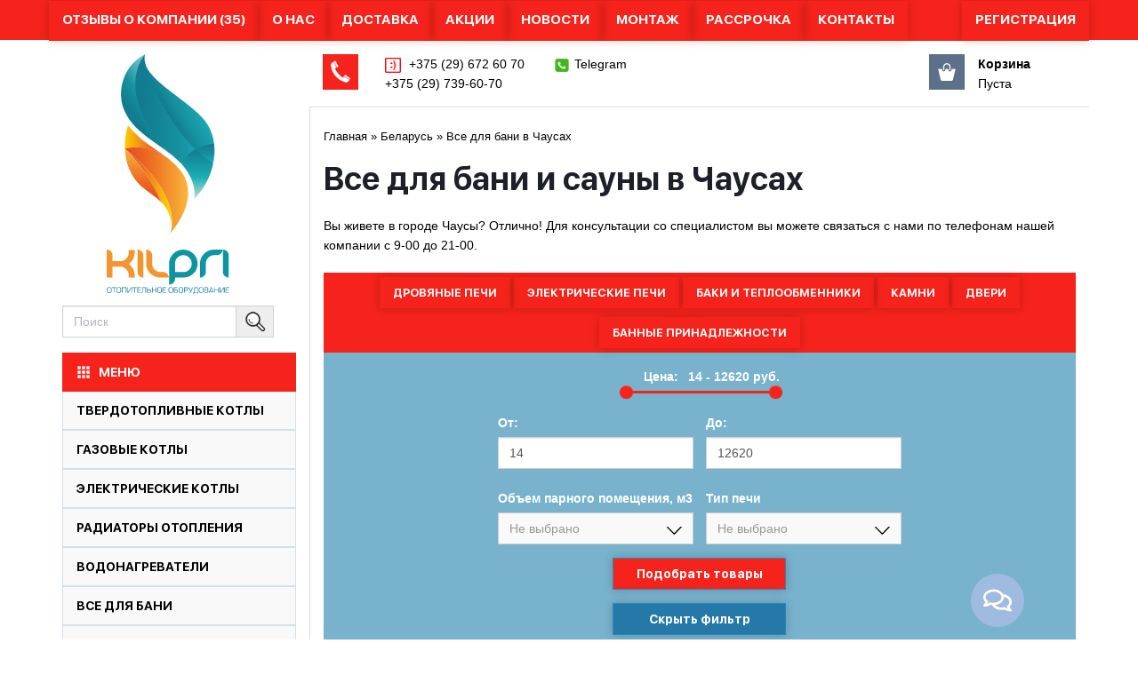

--- FILE ---
content_type: text/html; charset=UTF-8
request_url: https://kilpri.by/belarus/chaysi/vse-dlya-bani
body_size: 16009
content:
<!DOCTYPE html>
<html lang="ru" xmlns="http://www.w3.org/1999/html">
<head>
    <meta charset="UTF-8">
    <title>Все для бани в Чаусах, цены и фото</title>
    <meta name="description" content="Купить все для бани с доставкой в город Чаусы. Приянтые цены и рассрочка до 36 месяцев на товары в интерент-магазине Kilpri.by!">
    <meta name="keywords" content="Отопительное оборудование" >
    <meta name="_token" content="Tf7P1nwrNXhtBoPgn9XEmxQIzJqwgy5nvPFKiGIq" />
    <meta http-equiv="X-UA-Compatible" content="IE=edge" />
    <meta name="viewport" content="width=device-width, initial-scale=1.0">
    <link rel='stylesheet' type='text/css' href='/css/app.css?v=8'>
    <link rel="stylesheet" href="/css/bootstrap-select.min.css">
    <link rel='stylesheet' type='text/css' href='/css/style.css?v=38'>
    <script language="javascript" type="text/javascript" src="https://code.jquery.com/jquery-3.3.1.min.js"></script>
	<link rel="canonical" href="https://kilpri.by/belarus/chaysi/vse-dlya-bani" />
    <meta name="yandex-verification" content="d89287817f3902ea" />
    <meta name="google-site-verification" content="jmgDrQc6x1lyIis1DS9xGR3V4P6Q3uDwVIxpOHfV0QQ" />
    <!-- Google tag (gtag.js) -->
    <script async src="https://www.googletagmanager.com/gtag/js?id=AW-802508708">
    </script>
    <script>
      window.dataLayer = window.dataLayer || [];
      function gtag(){dataLayer.push(arguments);}
      gtag('js', new Date());

      gtag('config', 'AW-802508708');
    </script>
<style>
div#panel2 {display:block;opacity:1}
div#panel2 table[style*="916px"] {width:auto!important}
.filters {min-height:200px}
.product-box .btn:not(button[onclick^="cart"]){background-color: white !important;    color:#ff5400 !important;}
a.btn.product-cat-cart3[href="/dostavka"]{border:none!important;box-shadow:none!important;text-decoration:underline}
a.btn.product-cat-cart3[href="/dostavka"]:after{content:', Онлайн-оплата, Возврат'}
a.btn.product-cat-cart3~.after_btn{display:none!important;}

@media (max-width:700px) {.logo_img[src="/img/logo3.svg"] {height: 140px;}}
@media (min-width:700px) {.product-img,.product-cat-img {max-width:100%;object-fit:contain;}}
</style>
</head>
<body>
<nav class="navbar navbar-default navbar-fixed-top">
    <div class="container">
        <div class="top_bar">
            <ul class="top_bar_u">
                <li><a class="href_top" href="/otzyvy">Отзывы о компании (35)</a></li>
                <li><a href="/o-nas">О нас</a></li>
                <li><a href="/dostavka">Доставка</a></li>
                <li><a href="/akcii">Акции</a></li>
                <li><a href="/news">Новости</a></li>
                <li><a href="/montaj">Монтаж</a></li>
                <li><a href="/rassrochka">Рассрочка</a></li>
                <li><a href="/contacts">Контакты</a></li>
                <li class="top_bar_u_right dont-line"><a class="reg_href dont-line" href="/registration">Регистрация</a></li>
            </ul>
        </div>
        <div class="navbar-header">
            <div class="col-md-3 logo_bar">
                <a href="/"><img  class="logo_img" src="/img/logo3.svg"   ></a>
                <button type="button" class="navbar-toggle">
                    <span class="sr-only"></span>
                    <span class="icon-bar"></span>
                    <span class="icon-bar"></span>
                    <span class="icon-bar"></span>
                </button>
            </div>
            <div class="col-md-7 phone-all">
                <img class="img-tell" src="/img/phone.png">
                <div class="col-md-3 phone-div">
                    <div><img alt class="phone_ico" src="/img/life.png"><a href="tel:+375296726070"> +375 (29) 672 60 70</a><br><a href="tel:+375297396070">+375 (29) 739-60-70</a></div>
                    <div></a></div>
                </div>

                <div class="col-md-3 phone-div hide-mob">
                    <div></a></div>
                    <div><img alt class="phone_ico" src="/img/phone_ico.png"><a href="https://t.me/+375296726070">Telegram </a></div>
                </div>
            </div>
            <div class="col-md-2 cart-div">
                <a class="blue" href="/cart">
                    <img class="img-cart" src="/img/cart.png">
                    <b class="car-name">Корзина</b>
                    <div class="cart-info"><span id="text_in_cart"></span><span id="in_cart">Пуста</span></div></a>
                            </div>
        </div>
    </div>
</nav>
<div class="row">
    <div class="container" style="background: white;">
        <div class="col-md-3 left-sidebar">
            <div class="search">
                <div class="row">
                    <form action="/search">
                        <div id="imaginary_container">
                            <div class="input-group stylish-input-group">
                                <input id="search" type="text" name="q" autocomplete="off" class="form-control search-input" value="" placeholder="Поиск" >
                    <span class="input-group-addon">
                        <input class="search-button" id="btn_search" type="submit">
                        <i class="voyager-search"></i>
                    </span>
                            </div>
                        </div>
                    </form>
                    <div id="resSearch" class="searh_result"></div>
                </div>
            </div>
            <div class="list-group">
                <a href="#" id="main_menu_cat" class="list-group-item list-group-item-action active ">
                    <img src="/img/grid.png" class="grid">МЕНЮ
                </a>
                <ul class="left-menu">
                                            <li   onmouseleave="hide_menu(1)" onmouseover="show_menu(1);" >
                            <div class="list-group-item "><a   href="/tverdotoplivnye-kotly"  class="list-group-item2 list-group-item-action2 ">Твердотопливные котлы</a></div></li>
                        <li><ul  onmouseover="show_menu(1);" onmouseleave="hide_menu(1)"  id="cat_1" class="left-parent-menu">
                                                                                                            <li><a href="/tverdotoplivnye-kotly/drevesnye" ><img alt="Дровяные" class="pcat_img" src="/img/drova.png">Дровяные</a></li>
                                                                                                                                                <li><a href="/tverdotoplivnye-kotly/ugolnyye" ><img alt="Угольные" class="pcat_img" src="/img/ygol.png">Угольные</a></li>
                                                                                                                                                                                                                    <li><a href="/tverdotoplivnye-kotly/s-avtomatikoy" ><img alt="С автоматикой" class="pcat_img" src="/img/avtomat.png">С автоматикой</a></li>
                                                                                                                                                <li><a href="/tverdotoplivnye-kotly/pelletnyye" ><img alt="Пеллетные" class="pcat_img" src="/img/pellet.png">Пеллетные</a></li>
                                                                                                                                                <li><a href="/tverdotoplivnye-kotly/komplektuyushchiye" ><img alt="Комплектующие" class="pcat_img" src="/img/komplektuyushchiye-dlya-otopleniya2.png">Комплектующие</a></li>
                                                                                                                                                                                                                                                                                                                                                                                                                                                                                                                                                                                                                                                                                                                                                                                                                                                                                                                                                                                                                                                                                                                                                                                                                                                                                                                                                                                                                                                                                                                                                                                                                                                                                                                                                                                                                                                                                                                                                                                                                                                                                                                                                                                                                                                                                                                                                                                                                                                                                                                                                                                                                                                                                                                                                                                                                                                                                                                                                                                                                                                                                                                                                                                                                                                                                                                                                                                                                                                                                                                                                                    </ul>
                        </li>
                                            <li   onmouseleave="hide_menu(2)" onmouseover="show_menu(2);" >
                            <div class="list-group-item "><a   href="/gazovyye-kotly"  class="list-group-item2 list-group-item-action2 ">Газовые котлы</a></div></li>
                        <li><ul  onmouseover="show_menu(2);" onmouseleave="hide_menu(2)"  id="cat_2" class="left-parent-menu">
                                                                                                                                                                                                                                                                                                                                                                                                                                                                                                                                    <li><a href="/gazovyye-kotly/nastennye" ><img alt="Настенные" class="pcat_img" src="/img/category/March2023/0jWIU3w0g6u7Zt9BnyfM.png">Настенные</a></li>
                                                                                                                                                <li><a href="/gazovyye-kotly/napolnyye" ><img alt="Напольные газовые котлы" class="pcat_img" src="/img/napolnye.png">Напольные газовые котлы</a></li>
                                                                                                                                                <li><a href="/gazovyye-kotly/kondensatsionnyye" ><img alt="Конденсационные (Экономичные)" class="pcat_img" src="/img/kondensat.png">Конденсационные (Экономичные)</a></li>
                                                                                                                                                <li><a href="/gazovyye-kotly/energonezavisimyye" ><img alt="Энергонезависимые" class="pcat_img" src="/img/energonezavisimie.png">Энергонезависимые</a></li>
                                                                                                                                                                                                                                                                                                                                                                                                                                                                                                                                                                                                                                                                                                                                                                                                                                                                                                                                                                                                                                                                                                                                                                                                                                                                                                                                                                                                                                                                                                                                                                                                                                                                                                                                                                                                                                                                                                                                                                                                                                                                                                                                                                                                                                                                                                                                                                                                                                                                                                                                                                                                                                                                                                <li><a href="/gazovyye-kotly/komplektuyushchiye" ><img alt="Комплектующие" class="pcat_img" src="/img/komplektuyushchiye-dlya-otopleniya2.png">Комплектующие</a></li>
                                                                                                                                                                                                                                                                                                                                                                                                                                                                                                                                                                                                                                                                </ul>
                        </li>
                                            <li   onmouseleave="hide_menu(3)" onmouseover="show_menu(3);" >
                            <div class="list-group-item "><a   href="/elektricheskiye-kotly"  class="list-group-item2 list-group-item-action2 ">Электрические котлы</a></div></li>
                        <li><ul  onmouseover="show_menu(3);" onmouseleave="hide_menu(3)"  id="cat_3" class="left-parent-menu">
                                                                                                                                                                                                                                                    <li><a href="/elektricheskiye-kotly/elektrodnyye" ><img alt="Электрокотельные" class="pcat_img" src="/img/electrodnye.png">Электрокотельные</a></li>
                                                                                                                                                                                                                                                                                                                                                                                                                                                                                                                                                                                                                                            <li><a href="/elektricheskiye-kotly/tenovye" ><img alt="Тэновые" class="pcat_img" src="/img/tenovyye.png">Тэновые</a></li>
                                                                                                                                                <li><a href="/elektricheskiye-kotly/induktsionnyye" ><img alt="Большой мощности" class="pcat_img" src="/img/indykcionye.png">Большой мощности</a></li>
                                                                                                                                                                                                                                                                                                                                                                                                                                                                                                                                                                                                                                                                                                                                                                                                                                                                                                                                                                                                                                                                                                                                                                                                                                                                                                                                                                                                                                                                                                                                                                                                                                                                                                                                                                                                                                                                                                                                                                                                                                                                                                                                                                                                                                                                                                                                                                                                                                                                                                                                                                                                                                                                                                                                                                                                                                                                                                            <li><a href="/elektricheskiye-kotly/komplektuyushchiye" ><img alt="Комплектующие" class="pcat_img" src="/img/komplektuyushchiye-dlya-otopleniya2.png">Комплектующие</a></li>
                                                                                                                                                                                                                                                                                                            </ul>
                        </li>
                                            <li   onmouseleave="hide_menu(16)" onmouseover="show_menu(16);" >
                            <div class="list-group-item "><a   href="/radiatory-otopleniya"  class="list-group-item2 list-group-item-action2 ">Радиаторы отопления</a></div></li>
                        <li><ul  onmouseover="show_menu(16);" onmouseleave="hide_menu(16)"  id="cat_16" class="left-parent-menu">
                                                                                                                                                                                                                                                                                                                                                                                                                                                                                                                                                                                                                                                                                                                                                                                                                                                                                                                                                            <li><a href="/radiatory-otopleniya/stalnyye" ><img alt="Стальные" class="pcat_img" src="/img/stalnyye.png">Стальные</a></li>
                                                                                                                                                <li><a href="/radiatory-otopleniya/alyuminiyevyye" ><img alt="Алюминивые" class="pcat_img" src="/img/alyuminiyevyye.png">Алюминивые</a></li>
                                                                                                                                                <li><a href="/radiatory-otopleniya/bimetallicheskiye" ><img alt="Биметаллические" class="pcat_img" src="/img/bimetallicheskiye.png">Биметаллические</a></li>
                                                                                                                                                <li><a href="/radiatory-otopleniya/chugunnyye" ><img alt="Чугунные" class="pcat_img" src="/img/chugunnyye.png">Чугунные</a></li>
                                                                                                                                                <li><a href="/radiatory-otopleniya/vnutripolnyy-konvektor" ><img alt="Внутрипольный конвектор" class="pcat_img" src="/img/vnutripolnyy-konvektor.png">Внутрипольный конвектор</a></li>
                                                                                                                                                <li><a href="/radiatory-otopleniya/elektricheskiy-konvektor" ><img alt="Электрический конвектор" class="pcat_img" src="/img/elektricheskiy-konvektor.png">Электрический конвектор</a></li>
                                                                                                                                                                                                                                                                                                                                                                                                                                                                                                                                                                                                                                                                                                                                                                                                                                                                                                                                                                                                                                                                                                                                                                                                                                                                                                                                                                                                                                                                                                                                                                                                                                                                                                                                                                                                                                                                                                                                                                                                                                                                                                                                                                                                                                                                                                                                                                                                                                                                                                                                                                                                                                                                                                                    </ul>
                        </li>
                                            <li   onmouseleave="hide_menu(23)" onmouseover="show_menu(23);" >
                            <div class="list-group-item "><a   href="/vodonagrevateli"  class="list-group-item2 list-group-item-action2 ">Водонагреватели</a></div></li>
                        <li><ul  onmouseover="show_menu(23);" onmouseleave="hide_menu(23)"  id="cat_23" class="left-parent-menu">
                                                                                                                                                                                                                                                                                                                                                                                                                                                                                                                                                                                                                                                                                                                                                                                                                                                                                                                                                                                                                                                                                                                                                                                                                                                                                                                                                                                    <li><a href="/vodonagrevateli/elektricheskiye" ><img alt="Электрические" class="pcat_img" src="/img/vodonagrevatel-elektricheskiy.png">Электрические</a></li>
                                                                                                                                                <li><a href="/vodonagrevateli/gazovyye" ><img alt="Газовые" class="pcat_img" src="/img/vodonagrevatel-gazovyy.png">Газовые</a></li>
                                                                                                                                                <li><a href="/vodonagrevateli/kosvennyye" ><img alt="Косвенные" class="pcat_img" src="/img/vodonagrevatel-kosvenny.png">Косвенные</a></li>
                                                                                                                                                <li><a href="/vodonagrevateli/kombinirovannyye" ><img alt="Комбинированные" class="pcat_img" src="/img/vodonagrevatel-kombinirovanny.png">Комбинированные</a></li>
                                                                                                                                                <li><a href="/vodonagrevateli/bufernyye-yemkosti" ><img alt="Буферные емкости" class="pcat_img" src="/img/bufernyye-yemkosti.png">Буферные емкости</a></li>
                                                                                                                                                                                                                                                                                                                                                                                                                                                                                                                                                                                                                                                                                                                                                                                                                                                                                                                                                                                                                                                                                                                                                                                                                                                                                                                                                                                                                                                                                                                                                                                                                                                                                                                                                                                                                                                                                                                                                                                                                                                                                                                                                                                                                                                                                                                                                                </ul>
                        </li>
                                            <li   onmouseleave="hide_menu(29)" onmouseover="show_menu(29);" >
                            <div class="list-group-item "><a   href="/vse-dlya-bani"  class="list-group-item2 list-group-item-action2 ">Все для бани</a></div></li>
                        <li><ul  onmouseover="show_menu(29);" onmouseleave="hide_menu(29)"  id="cat_29" class="left-parent-menu">
                                                                                                                                                                                                                                                                                                                                                                                                                                                                                                                                                                                                                                                                                                                                                                                                                                                                                                                                                                                                                                                                                                                                                                                                                                                                                                                                                                                                                                                                                                                                                                                                                                                                                                                                        <li><a href="/vse-dlya-bani/drovyanyye-pechi" ><img alt="Дровяные печи" class="pcat_img" src="/img/drovyanyye-pechi.png">Дровяные печи</a></li>
                                                                                                                                                <li><a href="/vse-dlya-bani/elektricheskiye-pechi" ><img alt="Электрические печи" class="pcat_img" src="/img/elektricheskiye-pechi.png">Электрические печи</a></li>
                                                                                                                                                                                                                    <li><a href="/vse-dlya-bani/baki-i-teploobmenniki" ><img alt="Баки и теплообменники" class="pcat_img" src="/img/baki-i-teploobmenniki.png">Баки и теплообменники</a></li>
                                                                                                                                                <li><a href="/vse-dlya-bani/kamni" ><img alt="Камни" class="pcat_img" src="/img/kamni.png">Камни</a></li>
                                                                                                                                                <li><a href="/vse-dlya-bani/dveri" ><img alt="Двери" class="pcat_img" src="/img/dveri.png">Двери</a></li>
                                                                                                                                                <li><a href="/vse-dlya-bani/bannyy-inventar" ><img alt="Банные принадлежности" class="pcat_img" src="/img/bannyy-inventar.png">Банные принадлежности</a></li>
                                                                                                                                                                                                                                                                                                                                                                                                                                                                                                                                                                                                                                                                                                                                                                                                                                                                                                                                                                                                                                                                                                                                                                                                                                                                                                                                                                                                                                                                                                                                                                                                                                                                                                                                                                                                                                                                    </ul>
                        </li>
                                            <li   onmouseleave="hide_menu(32)" onmouseover="show_menu(32);" >
                            <div class="list-group-item "><a   href="/dymokhody"  class="list-group-item2 list-group-item-action2 ">Дымоходы</a></div></li>
                        <li><ul  onmouseover="show_menu(32);" onmouseleave="hide_menu(32)"  id="cat_32" class="left-parent-menu">
                                                                                                                                                                                                                                                                                                                                                                                                                                                                                                                                                                                                                                                                                                                                                                                                                                                                                                                                                                                                                                                                                                                                                                                                                                                                                                                                                                                                                                                                                                                                                                                                                                                                                                                                                                                                                                                                                <li><a href="/dymokhody/odnostennye" ><img alt="Для печей и котлов" class="pcat_img" src="/img/category/April2024/vuWdPdZao3irMF6NWtgu.png">Для печей и котлов</a></li>
                                                                                                                                                                                                                                                                                                                                                                                                                                                                                                                                                                                                                                                                                                                <li><a href="/dymokhody/truby-dymohodnye" ><img alt="Элементы дымохода" class="pcat_img" src="/img/truby-dymokhodnyye.png">Элементы дымохода</a></li>
                                                                                                                                                                                                                                                                                                                                                                                                                                                                                                                                                                                                                                                                                                                                                                                                                                                                                                                                                                                                                                                                    <li><a href="/dymokhody/eshe" ><img alt="Коаксиальные дымоходы" class="pcat_img" src="/img/datchiki-temperatur.png">Коаксиальные дымоходы</a></li>
                                                                                                                                                                                                                                                                                                                                                                                                                                                                                                    <li><a href="/dymokhody/sendvich" ><img alt="Сэндвич" class="pcat_img" src="/img/category/April2024/3eZUacjh3NJnJnmPZLCp.png">Сэндвич</a></li>
                                                                                                </ul>
                        </li>
                                            <li   onmouseleave="hide_menu(37)" onmouseover="show_menu(37);" >
                            <div class="list-group-item "><a   href="/kaminy-topki-pechi"  class="list-group-item2 list-group-item-action2 ">Камины, топки, печи</a></div></li>
                        <li><ul  onmouseover="show_menu(37);" onmouseleave="hide_menu(37)"  id="cat_37" class="left-parent-menu">
                                                                                                                                                                                                                                                                                                                                                                                                                                                                                                                                                                                                                                                                                                                                                                                                                                                                                                                                                                                                                                                                                                                                                                                                                                                                                                                                                                                                                                                                                                                                                                                                                                                                                                                                                                                                                                                                                                                                                                                                                                                                                                                                                                                                                                    <li><a href="/kaminy-topki-pechi/drovyanye-kaminy" ><img alt="Дровяные камины" class="pcat_img" src="/img/drovyanyye-kaminy.png">Дровяные камины</a></li>
                                                                                                                                                <li><a href="/kaminy-topki-pechi/elektrokaminy-i-portaly" ><img alt="Электрокамины и порталы" class="pcat_img" src="/img/elektrokaminy-i-portaly.png">Электрокамины и порталы</a></li>
                                                                                                                                                <li><a href="/kaminy-topki-pechi/topki" ><img alt="Топки" class="pcat_img" src="/img/category/February2018/AYHoUyUbo69I4hOZkOrh.png">Топки</a></li>
                                                                                                                                                <li><a href="/kaminy-topki-pechi/pechi-vozdukhogreynyye" ><img alt="Печи отопительные" class="pcat_img" src="/img/pechi-vozdukhogreynyye.png">Печи отопительные</a></li>
                                                                                                                                                                                                                                                                                                                                                                                                                                                                                                                                                                                                                                                                                                                                                                                                                                                                                                                                                                                                                                                                                                                                                                                                                                                                                                                                                                                                                                                                                                                                                                                    </ul>
                        </li>
                                            <li   onmouseleave="hide_menu(43)" onmouseover="show_menu(43);" >
                            <div class="list-group-item "><a   href="/komplektuyushchiye-dlya-otopleniya"  class="list-group-item2 list-group-item-action2 ">Комплектующие для отопления</a></div></li>
                        <li><ul  onmouseover="show_menu(43);" onmouseleave="hide_menu(43)"  id="cat_43" class="left-parent-menu">
                                                                                                                                                                                                                                                                                                                                                                                                                                                                                                                                                                                                                                                                                                                                                                                                                                                                                                                                                                                                                                                                                                                                                                                                                                                                                                                                                                                                                                                                                                                                                                                                                                                                                                                                                                                                                                                                                                                                                                                                                                                                                                                                                                                                                                                                                                                                                                                                                                                                                                                                                                                        <li><a href="/komplektuyushchiye-dlya-otopleniya/truby-otopleniya" ><img alt="Трубы отопления" class="pcat_img" src="/img/truby-otopleniya.png">Трубы отопления</a></li>
                                                                                                                                                <li><a href="/komplektuyushchiye-dlya-otopleniya/zapornaya-armatura" ><img alt="Запорная арматура" class="pcat_img" src="/img/zapornaya-armatura.png">Запорная арматура</a></li>
                                                                                                                                                <li><a href="/komplektuyushchiye-dlya-otopleniya/teplyy-pol" ><img alt="Теплый пол" class="pcat_img" src="/img/teplyy-pol.png">Теплый пол</a></li>
                                                                                                                                                <li><a href="/komplektuyushchiye-dlya-otopleniya/kollektory" ><img alt="Коллекторы (Гребенки)" class="pcat_img" src="/img/kollektory.png">Коллекторы (Гребенки)</a></li>
                                                                                                                                                <li><a href="/komplektuyushchiye-dlya-otopleniya/stabilizatory-napryazheniya-i-ibp" ><img alt="Стабилизаторы напряжения и ИБП" class="pcat_img" src="/img/stabilizatory-napryazheniya-i-ibp.png">Стабилизаторы напряжения и ИБП</a></li>
                                                                                                                                                <li><a href="/komplektuyushchiye-dlya-otopleniya/klapana-i-servoprivody" ><img alt="Клапаны и сервоприводы" class="pcat_img" src="/img/klapana-i-servoprivody.png">Клапаны и сервоприводы</a></li>
                                                                                                                                                <li><a href="/komplektuyushchiye-dlya-otopleniya/rasshiritelnyye-baki" ><img alt="Расширительные баки" class="pcat_img" src="/img/rasshiritelnyye-baki.png">Расширительные баки</a></li>
                                                                                                                                                <li><a href="/komplektuyushchiye-dlya-otopleniya/nasosy" ><img alt="Насосы" class="pcat_img" src="/img/nasosy.png">Насосы</a></li>
                                                                                                                                                <li><a href="/komplektuyushchiye-dlya-otopleniya/termostaty-i-avtomatika" ><img alt="Термостаты и автоматика" class="pcat_img" src="/img/termostaty-i-avtomatika.png">Термостаты и автоматика</a></li>
                                                                                                                                                <li><a href="/komplektuyushchiye-dlya-otopleniya/teplonositeli" ><img alt="Теплоносители" class="pcat_img" src="/img/teplonositeli.png">Теплоносители</a></li>
                                                                                                                                                <li><a href="/komplektuyushchiye-dlya-otopleniya/datchiki-temperatur" ><img alt="Датчики температур" class="pcat_img" src="/img/datchiki-temperatur.png">Датчики температур</a></li>
                                                                                                                                                                                                                    <li><a href="/komplektuyushchiye-dlya-otopleniya/gruppy-bystrogo-montazha" ><img alt="Группы быстрого монтажа" class="pcat_img" src="/img/datchiki-temperatur.png">Группы быстрого монтажа</a></li>
                                                                                                                                                                                                                    <li><a href="/komplektuyushchiye-dlya-otopleniya/fitingi-dlya-trub-otopleniya" ><img alt="Фитинги для труб отопления" class="pcat_img" src="/img/datchiki-temperatur.png">Фитинги для труб отопления</a></li>
                                                                                                                                                <li><a href="/komplektuyushchiye-dlya-otopleniya/armatura-bezopasnosti" ><img alt="Арматура безопасности" class="pcat_img" src="/img/datchiki-temperatur.png">Арматура безопасности</a></li>
                                                                                                                                                                                                                    <li><a href="/komplektuyushchiye-dlya-otopleniya/teplovye-pushki" ><img alt="Тепловые пушки/ Климатическая техника" class="pcat_img" src="/img/category/March2023/RdmBfr4z4GeUNuZGipFM.png">Тепловые пушки/ Климатическая техника</a></li>
                                                                                                                                                                                                                                        </ul>
                        </li>
                                            <li   onmouseleave="hide_menu(66)" onmouseover="show_menu(66);" >
                            <div class="list-group-item "><a   href="/prochee"  class="list-group-item2 list-group-item-action2 ">Прочее</a></div></li>
                        <li><ul  onmouseover="show_menu(66);" onmouseleave="hide_menu(66)"  id="cat_66" class="left-parent-menu">
                                                                                                                                                                                                                                                                                                                                                                                                                                                                                                                                                                                                                                                                                                                                                                                                                                                                                                                                                                                                                                                                                                                                                                                                                                                                                                                                                                                                                                                                                                                                                                                                                                                                                                                                                                                                                                                                                                                                                                                                                                                                                                                                                                                                                                                                                                                                                                                                                                                                                                                                                                                                                                                                                                                                                                                                                                                                                                                                                                                                                                                                                                                                                                                                                                                                                                                                                                                                                                                                                                                                                                                                                                                                                                                                                                                                                                                                <li><a href="/prochee/vozduha" ><img alt="Рециркуляторы" class="pcat_img" src="/img/">Рециркуляторы</a></li>
                                                                                                                                                                    </ul>
                        </li>
                                    </ul>
            </div>
            <!-- Gismeteo Informer (begin) -->
<!--<div id="GMI_240x60-2_ru" class="gm-info">
    <div style="position:relative;;width:250px;height:60px;border:solid 1px;background:#F5F5F5;border-color:#EAEAEA #E4E4E4 #DDDDDD #E6E6E6;border-radius:4px;-webkit-box-sizing:border-box;-moz-box-sizing:border-box;box-sizing:border-box;">
    </div>
<!--<!--</div>
<script type="text/javascript">
    (function() {
        var
                d = this.document,
                o = this.navigator.userAgent.match(/MSIE (6|7|8)/) ? true : false,
                s = d.createElement('script');

        s.src  = 'https://www.gismeteo.by/informers/simple/install/';
        s.type = 'text/javascript';
        s[(o ? 'defer' : 'async')] = true;
        s[(o ? 'onreadystatechange' : 'onload')] = function() {
            try {new GmI({
                slug : '20b699a8397f1211a1295d5815f4a1d4',
                type : '240x60-2',
                lang : 'ru'
            })} catch (e) {}
        }

        d.body.appendChild(s);
    })();
</script>
<!-- Gismeteo Informer (finish) -->
<!--<br>
<div class="kyrs-val"><iframe frameborder="0" height="145" marginheight="0" marginwidth="0" scrolling="no" src=></iframe>
</div>
<div id="kyrs_val" class="kyrs-val">
    <br>
<!--Currency Converter widget by FreeCurrencyRates.com -->

<!--<div id='gcw_mainF0qCxedvh' class='gcw_mainF0qCxedvh'></div>
<a id='gcw_siteF0qCxedvh' href='https://freecurrencyrates.com/ru/'>FreeCurrencyRates.com</a>
<script>function reloadF0qCxedvh(){ var sc = document.getElementById('scF0qCxedvh');if (sc) sc.parentNode.removeChild(sc);sc = document.createElement('script');sc.type = 'text/javascript';sc.charset = 'UTF-8';sc.async = true;sc.id='scF0qCxedvh';sc.src = 'https://freecurrencyrates.com/ru/widget-vertical-editable?iso=USDEURRUBBYR&df=2&p=F0qCxedvh&v=fts&source=fcr&width=260&width_title=0&firstrowvalue=1&thm=aaaaaa,ffffff,aaaaaa,cccccc,222222,C5C5c5,aaaaaa,212121,000000&title=%D0%9A%D0%BE%D0%BD%D0%B2%D0%B5%D1%80%D1%82%D0%B5%D1%80%20%D0%B2%D0%B0%D0%BB%D1%8E%D1%82&tzo=-180';var div = document.getElementById('gcw_mainF0qCxedvh');div.parentNode.insertBefore(sc, div);} reloadF0qCxedvh(); </script>
</div>-->        </div>
        <div class="col-md-9 content">
                <link rel='stylesheet' type='text/css' href='/css/slider.css'>
    <script src="/js/bootstrap-select.min.js"></script>
    <ul class="BreadcrumbList" itemscope itemtype="https://schema.org/BreadcrumbList">
        <li itemprop="itemListElement" itemscope
            itemtype="https://schema.org/ListItem">
            <a itemprop="item" href="/">
                <span itemprop="name">Главная</span></a>
            <meta itemprop="position" content="1" />
            »
        </li>
        <li itemprop="itemListElement" itemscope
            itemtype="https://schema.org/ListItem">
            <a rel="nofollow" itemprop="item" href="/belarus/vse-dlya-bani">
                <span itemprop="name">Беларусь</span></a>
            <meta itemprop="position" content="2" />
            »
        </li>
        <li itemprop="itemListElement" itemscope
            itemtype="https://schema.org/ListItem">
            <a rel="nofollow" itemprop="item" href="/belarus/chaysi/vse-dlya-bani">
                <span itemprop="name">Все для бани  в Чаусах</span></a>
            <meta itemprop="position" content="3" />
                    </li>
            </ul>
    <h1 class="h1">Все для бани и сауны  в Чаусах</h1>
    
            <div class="short_text" class="row">
<p>Вы живете в городе Чаусы? Отлично! Для консультации со специалистом вы можете связаться с нами по телефонам нашей компании с 9-00 до 21-00.</p>
            </div>

                <div class="teg_box">
            <div class="teg_bar">
                <ul class="teg_bar_u">
                                                                        <li><a href="/belarus/chaysi/vse-dlya-bani/drovyanyye-pechi">Дровяные печи</a></li>
                                                    <li><a href="/belarus/chaysi/vse-dlya-bani/elektricheskiye-pechi">Электрические печи</a></li>
                                                    <li><a href="/belarus/chaysi/vse-dlya-bani/baki-i-teploobmenniki">Баки и теплообменники</a></li>
                                                    <li><a href="/belarus/chaysi/vse-dlya-bani/kamni">Камни</a></li>
                                                    <li><a href="/belarus/chaysi/vse-dlya-bani/dveri">Двери</a></li>
                                                    <li><a href="/belarus/chaysi/vse-dlya-bani/bannyy-inventar">Банные принадлежности</a></li>
                                                            </ul>
            </div>
        </div>
                <div class="row filters">
            <div class="filters_conteiner">
                <form id="filter_form" method="GET">
                    <div class="row price-range-box">
                        <div class="ui-slider">
                            <label id="for_amount" for="amount">Цена:</label>
                            <input type="text" id="amount" name="price_range" class="price_range" readonly>
                            <div id="slider-range"></div>
                        </div>
                        <div class="filter-one"><label>От:</label><input type="text" class="form-control price-range-inpt" name="price_low" id="price_low"></div>
                        <div class="filter-one"><label>До:</label><input type="text" class="form-control price-range-inpt" name="price_up" id="price_up"></div>
                    </div>
                    <div class="row filter-box">
                                                                                                                                                                                                                                                                                                            <div class="filter-one">
                                        <label>Объем парного помещения, м3</label><br>
                                        <select name="filter1091" id="filter_4" data-action="1091" class="selectpicker" multiple="multiple">
                                                                                            <option value="10">10</option>
                                                                                            <option value="11">11</option>
                                                                                            <option value="12">12</option>
                                                                                            <option value="13">13</option>
                                                                                            <option value="14">14</option>
                                                                                            <option value="15">15</option>
                                                                                            <option value="16">16</option>
                                                                                            <option value="17">17</option>
                                                                                            <option value="18">18</option>
                                                                                            <option value="19">19</option>
                                                                                            <option value="20">20</option>
                                                                                            <option value="21">21</option>
                                                                                            <option value="22">22</option>
                                                                                            <option value="23">23</option>
                                                                                            <option value="24">24</option>
                                                                                            <option value="25">25</option>
                                                                                            <option value="26">26</option>
                                                                                            <option value="27">27</option>
                                                                                            <option value="28">28</option>
                                                                                            <option value="29">29</option>
                                                                                            <option value="30">30</option>
                                                                                            <option value="32">32</option>
                                                                                            <option value="34">34</option>
                                                                                            <option value="35">35</option>
                                                                                            <option value="36">36</option>
                                                                                            <option value="37">37</option>
                                                                                            <option value="38">38</option>
                                                                                            <option value="39">39</option>
                                                                                            <option value="4">4</option>
                                                                                            <option value="40">40</option>
                                                                                            <option value="41">41</option>
                                                                                            <option value="42">42</option>
                                                                                            <option value="43">43</option>
                                                                                            <option value="44">44</option>
                                                                                            <option value="45">45</option>
                                                                                            <option value="46">46</option>
                                                                                            <option value="47">47</option>
                                                                                            <option value="48">48</option>
                                                                                            <option value="49">49</option>
                                                                                            <option value="5">5</option>
                                                                                            <option value="50">50</option>
                                                                                            <option value="51">51</option>
                                                                                            <option value="52">52</option>
                                                                                            <option value="53">53</option>
                                                                                            <option value="54">54</option>
                                                                                            <option value="55">55</option>
                                                                                            <option value="56">56</option>
                                                                                            <option value="57">57</option>
                                                                                            <option value="58">58</option>
                                                                                            <option value="59">59</option>
                                                                                            <option value="6">6</option>
                                                                                            <option value="60">60</option>
                                                                                            <option value="61">61</option>
                                                                                            <option value="62">62</option>
                                                                                            <option value="63">63</option>
                                                                                            <option value="64">64</option>
                                                                                            <option value="65">65</option>
                                                                                            <option value="66">66</option>
                                                                                            <option value="67">67</option>
                                                                                            <option value="68">68</option>
                                                                                            <option value="69">69</option>
                                                                                            <option value="7">7</option>
                                                                                            <option value="70">70</option>
                                                                                            <option value="71">71</option>
                                                                                            <option value="73">73</option>
                                                                                            <option value="75">75</option>
                                                                                            <option value="8">8</option>
                                                                                            <option value="9">9</option>
                                                                                    </select>
                                    </div>
                                    <script>
                                        var tags = "";

                                        if(tags.length != 0) {
                                            var tagList = tags.split(",");
                                            $('#filter_4').selectpicker('val', tagList);
                                        }
                                    </script>
                                                                                                                                                                                            <div class="filter-one">
                                        <label>Тип печи</label><br>
                                        <select name="filter1093" id="filter_6" data-action="1093" class="selectpicker" multiple="multiple">
                                                                                            <option value="газо-дровяная">газо-дровяная</option>
                                                                                            <option value="газовая">газовая</option>
                                                                                            <option value="дровяная">дровяная</option>
                                                                                            <option value="электрическая">электрическая</option>
                                                                                    </select>
                                    </div>
                                    <script>
                                        var tags = "";

                                        if(tags.length != 0) {
                                            var tagList = tags.split(",");
                                            $('#filter_6').selectpicker('val', tagList);
                                        }
                                    </script>
                                                                                                                                                                                                                                                                                                                                                                                                                                                                                                                                                                                                                                                                                                </div>
                    <div align="center">
                        <input type="submit" class="btn btn-primary white filter_btn" value="Подобрать товары">
                    </div>
                </form>
                <button id="open_filter" class="btn btn-primary white filter_btn open_filter">Показать фильтр</button>
                <div class="row">
                    <div class="sort"><span class="sort_n">Сортировать по:</span>
                        <span class="sort_p " onclick="return setAttr('sort','price','order','asc')">Цене
                             <i class="glyphicon glyphicon-chevron-down"></i>  </span>
                        <span class="sort_p " onclick="return setAttr('sort','name','order','asc')">Названию
                             <i class="glyphicon glyphicon-chevron-down"></i> </span>
                        <span class="sort_p " onclick="return setAttr('sort','rating','order','desc')">Рейтингу
                             <i class="glyphicon glyphicon-chevron-down"></i> </span>
                        <span class="sort_p " onclick="return setAttr('sort','lider','order','asc')">Лидеру продаж
                             <i class="glyphicon glyphicon-chevron-down"></i> </span>
                    </div>
                </div>
            </div>
        </div>
                <div class="row product-cat">
            <div class="col-md-3">
                                    <div class="status" >
                                            </div>
                                                    <a href="/vse-dlya-bani/drovyanyye-pechi/Pech_dlya_bani_Termofor_(TMF)_Geyzer_XXL_2017_Inox_DN_ZK_antratsit"><img class="product-cat-img" alt="Печь для бани Термофор (TMF) Гейзер XXL 2017 Inox ДН ЗК антрацит" title="Печь для бани Термофор (TMF) Гейзер XXL 2017 Inox ДН ЗК антрацит" src="/img/\/products\/153b9657896a11eeb03fbc5ff43cd87c.png"></a>
                            </div>
            <div class="col-md-6 product-cat-text">
                <a href="/vse-dlya-bani/drovyanyye-pechi/Pech_dlya_bani_Termofor_(TMF)_Geyzer_XXL_2017_Inox_DN_ZK_antratsit" class="product-cat-name">Печь для бани Термофор (TMF) Гейзер XXL 2017 Inox ДН ЗК антрацит</a>
                <div class="product-cat-tab">
                    
                    <table><tr><td>Производитель </td><td>TMF</td></tr><tr><td>Размеры, см </td><td>41,5 ˟ 82 ˟ 106</td></tr><tr><td>Вес </td><td>85,5кг </td></tr><tr><td>Гарантия </td><td>12мес. </td></tr><tr><td>Страна производства </td><td>Россия</td></tr></table>
                </div>
            </div>
            <div class="col-md-3 product-cat-price">
                                    <div class="price-item">2 084.60 руб.</div>
                                                    <img src="/img/v-nalichii.png"><span class="product-cat-sklad">В наличии</span>
                
                					                    <span onclick="cart(2176);" id="btn_cart_2176"  class="btn btn-default product-cat-cart" role="button">Купить</span>
					                
                                    <div><button onclick="rassrochka(2176)" class="btn btn-primary product-cat-cart2">Рассрочка</button></div>
                
            </div>
        </div>
            <div class="row product-cat">
            <div class="col-md-3">
                                    <div class="status" >
                                            </div>
                                                    <a href="/vse-dlya-bani/drovyanyye-pechi/Pech_dlya_bani_Teplodar_RUS-12_L_Profi"><img class="product-cat-img" alt="Печь для бани Теплодар РУСЬ-12 Л Профи" title="Печь для бани Теплодар РУСЬ-12 Л Профи" src="/img/\/products\/730172548d3b11eeb03fbc5ff43cd87c.png"></a>
                            </div>
            <div class="col-md-6 product-cat-text">
                <a href="/vse-dlya-bani/drovyanyye-pechi/Pech_dlya_bani_Teplodar_RUS-12_L_Profi" class="product-cat-name">Печь для бани Теплодар РУСЬ-12 Л Профи</a>
                <div class="product-cat-tab">
                    
                    <table><tr><td>Производитель </td><td>Теплодар</td></tr><tr><td>Размеры, см </td><td>33,5 ˟ 73 ˟ 81</td></tr><tr><td>Вес </td><td>50кг </td></tr><tr><td>Гарантия </td><td>60мес. </td></tr><tr><td>Страна производства </td><td>Россия</td></tr></table>
                </div>
            </div>
            <div class="col-md-3 product-cat-price">
                                    <div class="price-item">1 724.80 руб.</div>
                                                    <img src="/img/v-nalichii.png"><span class="product-cat-sklad">В наличии</span>
                
                					                    <span onclick="cart(2105);" id="btn_cart_2105"  class="btn btn-default product-cat-cart" role="button">Купить</span>
					                
                                    <div><button onclick="rassrochka(2105)" class="btn btn-primary product-cat-cart2">Рассрочка</button></div>
                
            </div>
        </div>
            <div class="row product-cat">
            <div class="col-md-3">
                                    <div class="status" >
                                            </div>
                                                    <a href="/vse-dlya-bani/drovyanyye-pechi/Pech_dlya_bani_Teplodar_RUS-18_LNZP_Profi"><img class="product-cat-img" alt="Печь для бани Теплодар РУСЬ-18 ЛНЗП Профи" title="Печь для бани Теплодар РУСЬ-18 ЛНЗП Профи" src="/img/\/products\/717078258d4c11eeb03fbc5ff43cd87c.png"></a>
                            </div>
            <div class="col-md-6 product-cat-text">
                <a href="/vse-dlya-bani/drovyanyye-pechi/Pech_dlya_bani_Teplodar_RUS-18_LNZP_Profi" class="product-cat-name">Печь для бани Теплодар РУСЬ-18 ЛНЗП Профи</a>
                <div class="product-cat-tab">
                    
                    <table><tr><td>Производитель </td><td>Теплодар</td></tr><tr><td>Размеры, см </td><td>33,5 ˟ 83 ˟ 81,5</td></tr><tr><td>Вес </td><td>61кг </td></tr><tr><td>Гарантия </td><td>60мес. </td></tr><tr><td>Страна производства </td><td>Россия</td></tr></table>
                </div>
            </div>
            <div class="col-md-3 product-cat-price">
                                    <div class="price-item">2 366.00 руб.</div>
                                                    <img src="/img/v-nalichii.png"><span class="product-cat-sklad">В наличии</span>
                
                					                    <span onclick="cart(2106);" id="btn_cart_2106"  class="btn btn-default product-cat-cart" role="button">Купить</span>
					                
                                    <div><button onclick="rassrochka(2106)" class="btn btn-primary product-cat-cart2">Рассрочка</button></div>
                
            </div>
        </div>
            <div class="row product-cat">
            <div class="col-md-3">
                                    <div class="status" >
                                            </div>
                                                    <a href="/vse-dlya-bani/drovyanyye-pechi/Pech_dlya_bani_Teplodar_RUS-12_LU_(2013)"><img class="product-cat-img" alt="Печь для бани Теплодар РУСЬ-12 ЛУ (2013)" title="Печь для бани Теплодар РУСЬ-12 ЛУ (2013)" src="/img/\/products\/7170781c8d4c11eeb03fbc5ff43cd87c.png"></a>
                            </div>
            <div class="col-md-6 product-cat-text">
                <a href="/vse-dlya-bani/drovyanyye-pechi/Pech_dlya_bani_Teplodar_RUS-12_LU_(2013)" class="product-cat-name">Печь для бани Теплодар РУСЬ-12 ЛУ (2013)</a>
                <div class="product-cat-tab">
                    
                    <table><tr><td>Производитель </td><td>Теплодар</td></tr><tr><td>Размеры, см </td><td>33,5 ˟ 60 ˟ 81</td></tr><tr><td>Вес </td><td>35кг </td></tr><tr><td>Гарантия </td><td>60мес. </td></tr><tr><td>Страна производства </td><td>Россия</td></tr></table>
                </div>
            </div>
            <div class="col-md-3 product-cat-price">
                                    <div class="price-item">1 016.40 руб.</div>
                                                    <img src="/img/v-nalichii.png"><span class="product-cat-sklad">В наличии</span>
                
                					                    <span onclick="cart(2103);" id="btn_cart_2103"  class="btn btn-default product-cat-cart" role="button">Купить</span>
					                
                                    <div><button onclick="rassrochka(2103)" class="btn btn-primary product-cat-cart2">Рассрочка</button></div>
                
            </div>
        </div>
            <div class="row product-cat">
            <div class="col-md-3">
                                    <div class="status" >
                                            </div>
                                                    <a href="/vse-dlya-bani/drovyanyye-pechi/Pech_dlya_bani_VEZUVIY_Skif_Standart_16_(DT-3)_bv"><img class="product-cat-img" alt="Печь для бани ВЕЗУВИЙ Скиф Стандарт 16 (ДТ-3) без выноса" title="Печь для бани ВЕЗУВИЙ Скиф Стандарт 16 (ДТ-3) без выноса" src="/img/\/products\/7ed94aad7ed411ee8d8dd85ed3fd4b28.jpg"></a>
                            </div>
            <div class="col-md-6 product-cat-text">
                <a href="/vse-dlya-bani/drovyanyye-pechi/Pech_dlya_bani_VEZUVIY_Skif_Standart_16_(DT-3)_bv" class="product-cat-name">Печь для бани ВЕЗУВИЙ Скиф Стандарт 16 (ДТ-3) без выноса</a>
                <div class="product-cat-tab">
                    
                    <table><tr><td>Производитель </td><td>Везувий</td></tr><tr><td>Размеры, см </td><td>52 ˟ 53 ˟ 64</td></tr><tr><td>Вес </td><td>48,2кг </td></tr><tr><td>Гарантия </td><td>12мес. </td></tr><tr><td>Страна производства </td><td>Россия</td></tr></table>
                </div>
            </div>
            <div class="col-md-3 product-cat-price">
                                    <div class="price-item">1 040.00 руб.</div>
                                                    <img src="/img/v-nalichii.png"><span class="product-cat-sklad">В наличии</span>
                
                					                    <span onclick="cart(5769);" id="btn_cart_5769"  class="btn btn-default product-cat-cart" role="button">Купить</span>
					                
                
            </div>
        </div>
            <div class="row product-cat">
            <div class="col-md-3">
                                    <div class="status" >
                                            </div>
                                                    <a href="/vse-dlya-bani/dveri/Dver_DoorWood_-Bronza_matovoe-_190kh70"><img class="product-cat-img" alt="Дверь для бани DoorWood Бронза матовая 190х70" title="Дверь для бани DoorWood Бронза матовая 190х70" src="/img/\/products\/97b5e271009911efb04abc5ff43cd87c.jpg"></a>
                            </div>
            <div class="col-md-6 product-cat-text">
                <a href="/vse-dlya-bani/dveri/Dver_DoorWood_-Bronza_matovoe-_190kh70" class="product-cat-name">Дверь для бани DoorWood Бронза матовая 190х70</a>
                <div class="product-cat-tab">
                    
                    <table><tr><td>Производитель </td><td>DoorWood</td></tr><tr><td>Страна производства </td><td>Россия</td></tr></table>
                </div>
            </div>
            <div class="col-md-3 product-cat-price">
                                    <div class="price-item">583.80 руб.</div>
                                                    <img src="/img/v-nalichii.png"><span class="product-cat-sklad">В наличии</span>
                
                					                    <span onclick="cart(10799);" id="btn_cart_10799"  class="btn btn-default product-cat-cart" role="button">Купить</span>
					                
                
            </div>
        </div>
            <div class="row product-cat">
            <div class="col-md-3">
                                    <div class="status" >
                                            </div>
                                                    <a href="/vse-dlya-bani/dveri/Dver_dlya_bani_DoorWood_Bronza_190kh70"><img class="product-cat-img" alt="Дверь для бани DoorWood Бронза 190х70" title="Дверь для бани DoorWood Бронза 190х70" src="/img/\/products\/97b5e272009911efb04abc5ff43cd87c.jpg"></a>
                            </div>
            <div class="col-md-6 product-cat-text">
                <a href="/vse-dlya-bani/dveri/Dver_dlya_bani_DoorWood_Bronza_190kh70" class="product-cat-name">Дверь для бани DoorWood Бронза 190х70</a>
                <div class="product-cat-tab">
                    
                    <table><tr><td>Производитель </td><td>DoorWood</td></tr><tr><td>Страна производства </td><td>Россия</td></tr></table>
                </div>
            </div>
            <div class="col-md-3 product-cat-price">
                                    <div class="price-item">434.00 руб.</div>
                                                    <img src="/img/v-nalichii.png"><span class="product-cat-sklad">В наличии</span>
                
                					                    <span onclick="cart(10800);" id="btn_cart_10800"  class="btn btn-default product-cat-cart" role="button">Купить</span>
					                
                
            </div>
        </div>
            <div class="row product-cat">
            <div class="col-md-3">
                                    <div class="status" >
                                            </div>
                                                    <a href="/vse-dlya-bani/drovyanyye-pechi/Pech_dlya_bani_Teplodar_RUS-18_LU_(2013)"><img class="product-cat-img" alt="Печь для бани Теплодар РУСЬ-18 ЛУ (2013)" title="Печь для бани Теплодар РУСЬ-18 ЛУ (2013)" src="/img/\/products\/7170782e8d4c11eeb03fbc5ff43cd87c.png"></a>
                            </div>
            <div class="col-md-6 product-cat-text">
                <a href="/vse-dlya-bani/drovyanyye-pechi/Pech_dlya_bani_Teplodar_RUS-18_LU_(2013)" class="product-cat-name">Печь для бани Теплодар РУСЬ-18 ЛУ (2013)</a>
                <div class="product-cat-tab">
                    
                    <table><tr><td>Производитель </td><td>Теплодар</td></tr><tr><td>Размеры, см </td><td>33,5 ˟ 70 ˟ 81,5</td></tr><tr><td>Вес </td><td>40кг </td></tr><tr><td>Гарантия </td><td>60мес. </td></tr><tr><td>Страна производства </td><td>Россия</td></tr></table>
                </div>
            </div>
            <div class="col-md-3 product-cat-price">
                                    <div class="price-item">1 174.60 руб.</div>
                                                    <img src="/img/v-nalichii.png"><span class="product-cat-sklad">В наличии</span>
                
                					                    <span onclick="cart(2117);" id="btn_cart_2117"  class="btn btn-default product-cat-cart" role="button">Купить</span>
					                
                                    <div><button onclick="rassrochka(2117)" class="btn btn-primary product-cat-cart2">Рассрочка</button></div>
                
            </div>
        </div>
            <div class="row product-cat">
            <div class="col-md-3">
                                    <div class="status" >
                                            </div>
                                                    <a href="/vse-dlya-bani/dveri/Dver_dlya_sauny_DoorWood_-Zatmenie-_190kh70_(grafit_matovyy_korobka_listva)"><img class="product-cat-img" alt="Дверь для бани DoorWood Затмение 190х70 (графит матовый, коробка листва)" title="Дверь для бани DoorWood Затмение 190х70 (графит матовый, коробка листва)" src="/img/\/products\/97b5e27f009911efb04abc5ff43cd87c.jpeg"></a>
                            </div>
            <div class="col-md-6 product-cat-text">
                <a href="/vse-dlya-bani/dveri/Dver_dlya_sauny_DoorWood_-Zatmenie-_190kh70_(grafit_matovyy_korobka_listva)" class="product-cat-name">Дверь для бани DoorWood Затмение 190х70 (графит матовый, коробка листва)</a>
                <div class="product-cat-tab">
                    
                    <table><tr><td>Производитель </td><td>DoorWood</td></tr><tr><td>Страна производства </td><td>Россия</td></tr></table>
                </div>
            </div>
            <div class="col-md-3 product-cat-price">
                                    <div class="price-item">372.40 руб.</div>
                                                    <img src="/img/v-nalichii.png"><span class="product-cat-sklad">В наличии</span>
                
                					                    <span onclick="cart(9202);" id="btn_cart_9202"  class="btn btn-default product-cat-cart" role="button">Купить</span>
					                
                
            </div>
        </div>
            <div class="row product-cat">
            <div class="col-md-3">
                                    <div class="status" >
                                            </div>
                                                    <a href="/vse-dlya-bani/dveri/Dver_dlya_sauny_DoorWood_-Zatmenie-_200kh80_(grafit_matovyy_korobka_listva)"><img class="product-cat-img" alt="Дверь для бани DoorWood Затмение 200х80 (графит матовый, коробка листва)" title="Дверь для бани DoorWood Затмение 200х80 (графит матовый, коробка листва)" src="/img/\/products\/97b5e27f009911efb04abc5ff43cd87c.jpeg"></a>
                            </div>
            <div class="col-md-6 product-cat-text">
                <a href="/vse-dlya-bani/dveri/Dver_dlya_sauny_DoorWood_-Zatmenie-_200kh80_(grafit_matovyy_korobka_listva)" class="product-cat-name">Дверь для бани DoorWood Затмение 200х80 (графит матовый, коробка листва)</a>
                <div class="product-cat-tab">
                    
                    <table><tr><td>Производитель </td><td>DoorWood</td></tr><tr><td>Страна производства </td><td>Россия</td></tr></table>
                </div>
            </div>
            <div class="col-md-3 product-cat-price">
                                    <div class="price-item">411.60 руб.</div>
                                                    <img src="/img/v-nalichii.png"><span class="product-cat-sklad">В наличии</span>
                
                					                    <span onclick="cart(9203);" id="btn_cart_9203"  class="btn btn-default product-cat-cart" role="button">Купить</span>
					                
                
            </div>
        </div>
            <div class="row product-cat">
            <div class="col-md-3">
                                    <div class="status" >
                                            </div>
                                                    <a href="/vse-dlya-bani/dveri/Dver_dlya_sauny_DoorWood_-Sumerki-__190kh70_(grafit__korobka_listva)"><img class="product-cat-img" alt="Дверь для бани DoorWood Сумерки  190х70 (графит , коробка листва)" title="Дверь для бани DoorWood Сумерки  190х70 (графит , коробка листва)" src="/img/\/products\/97b5e285009911efb04abc5ff43cd87c.jpeg"></a>
                            </div>
            <div class="col-md-6 product-cat-text">
                <a href="/vse-dlya-bani/dveri/Dver_dlya_sauny_DoorWood_-Sumerki-__190kh70_(grafit__korobka_listva)" class="product-cat-name">Дверь для бани DoorWood Сумерки  190х70 (графит , коробка листва)</a>
                <div class="product-cat-tab">
                    
                    <table><tr><td>Производитель </td><td>DoorWood</td></tr><tr><td>Страна производства </td><td>Россия</td></tr></table>
                </div>
            </div>
            <div class="col-md-3 product-cat-price">
                                    <div class="price-item">338.80 руб.</div>
                                                    <img src="/img/v-nalichii.png"><span class="product-cat-sklad">В наличии</span>
                
                					                    <span onclick="cart(9204);" id="btn_cart_9204"  class="btn btn-default product-cat-cart" role="button">Купить</span>
					                
                
            </div>
        </div>
            <div class="row product-cat">
            <div class="col-md-3">
                                    <div class="status" >
                                            </div>
                                                    <a href="/vse-dlya-bani/dveri/Dver_dlya_sauny_DoorWood_-Sumerki-_170kh70_(grafit_korobka_listva)"><img class="product-cat-img" alt="Дверь для бани DoorWood Сумерки 170х70 (графит, коробка листва)" title="Дверь для бани DoorWood Сумерки 170х70 (графит, коробка листва)" src="/img/\/products\/97b5e285009911efb04abc5ff43cd87c.jpeg"></a>
                            </div>
            <div class="col-md-6 product-cat-text">
                <a href="/vse-dlya-bani/dveri/Dver_dlya_sauny_DoorWood_-Sumerki-_170kh70_(grafit_korobka_listva)" class="product-cat-name">Дверь для бани DoorWood Сумерки 170х70 (графит, коробка листва)</a>
                <div class="product-cat-tab">
                    
                    <table><tr><td>Производитель </td><td>DoorWood</td></tr><tr><td>Страна производства </td><td>Россия</td></tr></table>
                </div>
            </div>
            <div class="col-md-3 product-cat-price">
                                    <div class="price-item">343.00 руб.</div>
                                                    <img src="/img/v-nalichii.png"><span class="product-cat-sklad">В наличии</span>
                
                					                    <span onclick="cart(9205);" id="btn_cart_9205"  class="btn btn-default product-cat-cart" role="button">Купить</span>
					                
                
            </div>
        </div>
            <div class="row product-cat">
            <div class="col-md-3">
                                    <div class="status" >
                                            </div>
                                                    <a href="/vse-dlya-bani/dveri/Dver_dlya_sauny_DoorWood_-Sumerki-_200kh80_(grafit_korobka_listva)"><img class="product-cat-img" alt="Дверь для бани DoorWood Сумерки 200х80 (графит, коробка листва)" title="Дверь для бани DoorWood Сумерки 200х80 (графит, коробка листва)" src="/img/\/products\/97b5e285009911efb04abc5ff43cd87c.jpeg"></a>
                            </div>
            <div class="col-md-6 product-cat-text">
                <a href="/vse-dlya-bani/dveri/Dver_dlya_sauny_DoorWood_-Sumerki-_200kh80_(grafit_korobka_listva)" class="product-cat-name">Дверь для бани DoorWood Сумерки 200х80 (графит, коробка листва)</a>
                <div class="product-cat-tab">
                    
                    <table><tr><td>Производитель </td><td>DoorWood</td></tr><tr><td>Страна производства </td><td>Россия</td></tr></table>
                </div>
            </div>
            <div class="col-md-3 product-cat-price">
                                    <div class="price-item">390.60 руб.</div>
                                                    <img src="/img/v-nalichii.png"><span class="product-cat-sklad">В наличии</span>
                
                					                    <span onclick="cart(9207);" id="btn_cart_9207"  class="btn btn-default product-cat-cart" role="button">Купить</span>
					                
                
            </div>
        </div>
            <div class="row product-cat">
            <div class="col-md-3">
                                    <div class="status" >
                                            </div>
                                                    <a href="/vse-dlya-bani/dveri/Dver_dlya_sauny_DoorWood_-Teplaya_noch-_190kh60_(bronza_matovaya_korobka_listva)"><img class="product-cat-img" alt="Дверь для бани DoorWood Теплая ночь 190х60 (бронза матовая, коробка листва)" title="Дверь для бани DoorWood Теплая ночь 190х60 (бронза матовая, коробка листва)" src="/img/\/products\/97b5e283009911efb04abc5ff43cd87c.jpg"></a>
                            </div>
            <div class="col-md-6 product-cat-text">
                <a href="/vse-dlya-bani/dveri/Dver_dlya_sauny_DoorWood_-Teplaya_noch-_190kh60_(bronza_matovaya_korobka_listva)" class="product-cat-name">Дверь для бани DoorWood Теплая ночь 190х60 (бронза матовая, коробка листва)</a>
                <div class="product-cat-tab">
                    
                    <table><tr><td>Производитель </td><td>DoorWood</td></tr><tr><td>Страна производства </td><td>Россия</td></tr></table>
                </div>
            </div>
            <div class="col-md-3 product-cat-price">
                                    <div class="price-item">350.00 руб.</div>
                                                    <img src="/img/v-nalichii.png"><span class="product-cat-sklad">В наличии</span>
                
                					                    <span onclick="cart(9208);" id="btn_cart_9208"  class="btn btn-default product-cat-cart" role="button">Купить</span>
					                
                
            </div>
        </div>
            <div class="row product-cat">
            <div class="col-md-3">
                                    <div class="status" >
                                            </div>
                                                    <a href="/vse-dlya-bani/dveri/Dver_dlya_sauny_DoorWood_-Teplaya_noch-_190kh70_(bronza_matovaya_korobka_listva)"><img class="product-cat-img" alt="Дверь для бани DoorWood Теплая ночь 190х70 (бронза матовая, коробка листва)" title="Дверь для бани DoorWood Теплая ночь 190х70 (бронза матовая, коробка листва)" src="/img/\/products\/97b5e283009911efb04abc5ff43cd87c.jpg"></a>
                            </div>
            <div class="col-md-6 product-cat-text">
                <a href="/vse-dlya-bani/dveri/Dver_dlya_sauny_DoorWood_-Teplaya_noch-_190kh70_(bronza_matovaya_korobka_listva)" class="product-cat-name">Дверь для бани DoorWood Теплая ночь 190х70 (бронза матовая, коробка листва)</a>
                <div class="product-cat-tab">
                    
                    <table><tr><td>Производитель </td><td>DoorWood</td></tr><tr><td>Страна производства </td><td>Россия</td></tr></table>
                </div>
            </div>
            <div class="col-md-3 product-cat-price">
                                    <div class="price-item">345.80 руб.</div>
                                                    <img src="/img/v-nalichii.png"><span class="product-cat-sklad">В наличии</span>
                
                					                    <span onclick="cart(9209);" id="btn_cart_9209"  class="btn btn-default product-cat-cart" role="button">Купить</span>
					                
                
            </div>
        </div>
            <ul class="pagination">
        
                    <li class="disabled"><span>&laquo;</span></li>
        
        
                    
            
            
                                                                        <li class="active"><span>1</span></li>
                                                                                <li><a href="https://kilpri.by/belarus/chaysi/vse-dlya-bani?page=2">2</a></li>
                                                                                <li><a href="https://kilpri.by/belarus/chaysi/vse-dlya-bani?page=3">3</a></li>
                                                                                <li><a href="https://kilpri.by/belarus/chaysi/vse-dlya-bani?page=4">4</a></li>
                                                                                <li><a href="https://kilpri.by/belarus/chaysi/vse-dlya-bani?page=5">5</a></li>
                                                                                <li><a href="https://kilpri.by/belarus/chaysi/vse-dlya-bani?page=6">6</a></li>
                                                                                <li><a href="https://kilpri.by/belarus/chaysi/vse-dlya-bani?page=7">7</a></li>
                                                                                <li><a href="https://kilpri.by/belarus/chaysi/vse-dlya-bani?page=8">8</a></li>
                                                                    
                            <li class="disabled"><span>...</span></li>
            
            
                                
            
            
                                                                        <li><a href="https://kilpri.by/belarus/chaysi/vse-dlya-bani?page=66">66</a></li>
                                                                                <li><a href="https://kilpri.by/belarus/chaysi/vse-dlya-bani?page=67">67</a></li>
                                                        
        
                    <li><a href="https://kilpri.by/belarus/chaysi/vse-dlya-bani?page=2" rel="next">&raquo;</a></li>
            </ul>

        <div class="row category-main-text">

    </div>
        <div id="rassrochka_result"></div>
    <div id="pokupka_result"></div>
    <script type="text/javascript" src="/js/jquery.ui-slider.js"></script>
    <script src="/js/bootstrap.min.js"></script>
    <script>

        $(".selectpicker").selectpicker();

        function setAttr(prmName,val,prmName2,val2){
            var res = '';
            var d = location.href.split("#")[0].split("?");
            var base = d[0];
            var query = d[1];
            if(query) {
                var params = query.split("&");
                for(var i = 0; i < params.length; i++) {
                    var keyval = params[i].split("=");
                    if(keyval[0] != prmName2 && keyval[0] != prmName) {
                        res += params[i] + '&';
                    }
                }
            }
            res += prmName + '=' + val;
            window.location.href = base + '?' + res +'&'+ prmName2 + '=' + val2;
            return false;
        }

        $( function() {
            $( "#slider-range" ).slider({
                range: true,
                step: 0.01,
                min: 14.00,
                max: 12620.00,
                values: [ 14.00, 12620.00 ],
                slide: function( event, ui ) {
                    $( "#amount" ).val( "" + ui.values[ 0 ] + " - " + ui.values[ 1 ]+" руб." );
                    $("#price_low").val(ui.values[ 0 ]);
                    $("#price_up").val(ui.values[ 1 ]);
                }
            });
            $( "#amount" ).val( "" + $( "#slider-range" ).slider( "values", 0 ) +
                    " - " + $( "#slider-range" ).slider( "values", 1 )+" руб." );

            $("#price_low").val($( "#slider-range" ).slider( "values", 0 ));
            $("#price_up").val($( "#slider-range" ).slider( "values", 1 ));

        } );

    </script>
        </div>
    </div>

    <footer class="footer1">
        <div class="container">

            <div class="row">
                <div class="col-lg-3 col-md-3">
                    <ul class="list-unstyled clear-margins">
                        <li class="widget-container widget_nav_menu">

                            <p class="title-widget">Категории</p>

                            <ul>

                                                                    <li><a  href="/tverdotoplivnye-kotly"><i class="fa fa-angle-double-right"></i>  Твердотопливные котлы</a></li>
                                                                    <li><a  href="/gazovyye-kotly"><i class="fa fa-angle-double-right"></i>  Газовые котлы</a></li>
                                                                    <li><a  href="/elektricheskiye-kotly"><i class="fa fa-angle-double-right"></i>  Электрические котлы</a></li>
                                                                    <li><a  href="/radiatory-otopleniya"><i class="fa fa-angle-double-right"></i>  Радиаторы отопления</a></li>
                                                                    <li><a  href="/vodonagrevateli"><i class="fa fa-angle-double-right"></i>  Водонагреватели</a></li>
                                                                    <li><a  href="/vse-dlya-bani"><i class="fa fa-angle-double-right"></i>  Все для бани</a></li>
                                                                    <li><a  href="/dymokhody"><i class="fa fa-angle-double-right"></i>  Дымоходы</a></li>
                                                                    <li><a  href="/kaminy-topki-pechi"><i class="fa fa-angle-double-right"></i>  Камины, топки, печи</a></li>
                                                                    <li><a  href="/komplektuyushchiye-dlya-otopleniya"><i class="fa fa-angle-double-right"></i>  Комплектующие для отопления</a></li>
                                                                    <li><a  href="/prochee"><i class="fa fa-angle-double-right"></i>  Прочее</a></li>
                                
                            </ul>

                        </li>
                    </ul>
                </div>

                <div class="col-lg-3 col-md-3">
                    <ul class="list-unstyled clear-margins">
                        <li class="widget-container widget_nav_menu">

                            <p class="title-widget">Полезное</p>

                            <ul>
                                <li><a class="href_top" href="/otzyvy">Отзывы о компании (35)</a></li>
                                <li><a href="/o-nas">О нас</a></li>
                                <li><a href="/dostavka">Доставка</a></li>
                                <li><a href="/akcii">Акции</a></li>
                                <li><a href="/news">Новости</a></li>
                                <li><a href="/montaj">Монтаж</a></li>
                                <li><a href="/rassrochka">Рассрочка</a></li>
                                <li><a class="fa fa-angle-double-right" href="/contacts">Контакты</a></li>
                                <li class="top_bar_u_right dont-line"><a class="reg_href dont-line" href="/registration">Регистрация</a></li>
                            </ul>

                        </li>
                    </ul>
                </div>

                <div class="col-lg-3 col-md-3">
                    <ul class="list-unstyled clear-margins">
                        <li class="widget-container widget_nav_menu">

                            <p class="title-widget">Информация </p>

                            <div class="footerp">
                                <p class="title-median">ООО «КилПри»</p>

                                <p class="black4">Компания зарегистрирована решением Минским горисполкомом от 26 марта 2018 г. в Единый государственный регистр юр. лиц и индивидуальных предпринимателей с регистрационным номером 193054823. Интернет-магазин kilpri.by внесен в Торговый реестр Республики Беларусь 20 апреля 2018 г.</p>
                                <p><b>Офис</b></p>
                                <p>Беларусь, г. Минск, ул.Корженевского, 12А оф.305  </p>

                            </div>

                        </li>
                    </ul>
                </div>

                <div class="col-lg-3 col-md-3">
                    <ul class="list-unstyled clear-margins">
                        <li class="widget-container widget_recent_news">
                            <p class="title-widget">Контакты </p>
                            <div class="footerp">
                                <p><b>Телефонные номера </b><br>
                                    <a href="tel:+375296726070"> +375 (29) 672 60 70</a><br><a href="tel:+375297396070">+375 (29) 739-60-70</a></p>
                                <p><b>Email:</b> <a href="mailto:info@kilpri.by">info@kilpri.by</a></p>

                                <p><b>Режим работы</b></p>
                                <p>Пн - Пт: 9.00 - 18.00</p>
                                <p>Сб: 10.00-17.00</p>
                                <p>Воскресенье-выходной</p>

                            </div>


                        </li>
                    </ul>
                </div>
            </div>
        </div>
    </footer>

    <div class="footer-bottom">
        <div class="container">
            <div class="row">

                <div class="col-xs-12 col-sm-6 col-md-6 col-lg-6">

                    <div class="copyright">
                        © ООО Килпри, 2018-2025
                    </div>

                </div>

                <div class="col-xs-12 col-sm-6 col-md-6 col-lg-6">
                    <div class="design">
                        <div class="social-icons">
                            Инженерная компания
                                                                                                                                                                                                                        <a rel="nofollow" href="https://www.instagram.com/kilpri.by/"><img class="social" src="/img/social/March2018/1alhaVzQbZIIFdMYnC4q.jpg"></a>
                                                                                    </div>

                    </div>
                </div>
            </div>
        </div>
    </div>



</div>

    
    
    
    

<script src="/js/action.js?v=3"></script>
<!-- Yandex.Metrika counter --> <script type="text/javascript" > (function (d, w, c) { (w[c] = w[c] || []).push(function() { try { w.yaCounter47642539 = new Ya.Metrika({ id:47642539, clickmap:true, trackLinks:true, accurateTrackBounce:true, webvisor:true }); } catch(e) { } }); var n = d.getElementsByTagName("script")[0], s = d.createElement("script"), f = function () { n.parentNode.insertBefore(s, n); }; s.type = "text/javascript"; s.async = true; s.src = "https://mc.yandex.ru/metrika/watch.js"; if (w.opera == "[object Opera]") { d.addEventListener("DOMContentLoaded", f, false); } else { f(); } })(document, window, "yandex_metrika_callbacks"); </script> <!-- /Yandex.Metrika counter -->
<!-- Global site tag (gtag.js) - Google Analytics -->
<script async src="https://www.googletagmanager.com/gtag/js?id=UA-90326194-4"></script>
<script>
    window.dataLayer = window.dataLayer || [];
    function gtag(){dataLayer.push(arguments);}
    gtag('js', new Date());
    gtag('config', 'UA-90326194-4');
</script>



<script type="text/javascript">
jQuery(document).ready(function($) {
$(document).ready(function() {
  /* При клике показываем или скрываем кнопки мессенджеров */
  var menuBtn = $('.messenger-btn'),
      menu = $('.messenger-links');
  menuBtn.on('click', function() {
    if ( menu.hasClass('show') ) {
      menu.removeClass('show');
    } else {
      menu.addClass('show');
    }
  })

  /*  Скрыть div при клике в любом месте сайта кроме самого div */
  $(document).mouseup(function (e){
    var div = $('.messenger');
    if (!div.is(e.target)
        && div.has(e.target).length === 0) {
      $('.messenger-links').removeClass('show');
    }
  });

function compareNumeric(a, b) {
	let a1 = a.innerHTML;
	let b1 = b.innerHTML;

a1 = a1.split(' до').join('.').split('м2').join('');
b1 = b1.split(' до').join('.').split('м2').join('');

a1 = a1.replace(/[^0-9.]/g, '');
b1 = b1.replace(/[^0-9.]/g, '');

a1 = a1.split('...').join('.').split('..').join('.');
b1 = b1.split('...').join('.').split('..').join('.');


a1 = parseFloat(a1.replace(',','.').replace(' ',''));
b1 = parseFloat(b1.replace(',','.').replace(' ',''));

console.log(a, a1, b, b1, a1 > b1);
	
  if (a1 > b1) return 1;
  if (a1 == b1) return 0;
  if (a1 < b1) return -1;
  
}
 if($('#filter_2').length > 0) { 
const options = $('#filter_2').find('option');
options.sort(compareNumeric);
$('#filter_2').empty().append(options);

$('#filter_2').selectpicker('refresh');
 }

 if($('#filter_3').length > 0) { 
const options2 = $('#filter_3').find('option');
options2.sort(compareNumeric);
$('#filter_3').empty().append(options2);

$('#filter_3').selectpicker('refresh');
 }

 
  
  
})
});
</script>
<style>
/* messenger buttons*/

.messenger {
  display: block;
  position: fixed;
  right: 10%;
  bottom: 2%;
  width: 260px;
  height: 60px;
  z-index: 999;
  /* overflow: hidden; */
}
.messenger-btn {
  padding: 14px;
  display: block;
  width: 60px;
  height: 60px;
  border-radius: 60px;
  background-color: #9fbce0;
  position: absolute;
  right: 0;
  top: 0;
  cursor: pointer;
  z-index: 2;
}
.messenger-btn img {
  width: 32px;
  height: 32px;
}
.messenger-links {
  position: absolute;
  left: 50px;
  top: 10px;
  width: 200px;
  transform: scale(0);
  transform-origin: 100% 50%;
  -webkit-transition: all 0.3s;
  -o-transition: all 0.3s;
  transition: all 0.3s;
  z-index: 0;
}
.messenger-links.show {
  left: 0;
  transform: scale(1);
}
.messenger-links a {
  width: 40px;
  margin-left: 4px;
}
.messenger-links img {
  max-width: 40px;
  -webkit-transition: all 0.3s;
  -o-transition: all 0.3s;
  transition: all 0.3s;
}
.messenger-links a:hover img {
  transform: scale(1.1);
  text-decoration: none;
}
</style>

		<div class="messenger">
		  <div title="Чат с менеджером" class="messenger-btn"><img src="/img/social/chat.svg" alt="Чат с менеджером" /></div>
		  <div id="messenger-links" class="messenger-links">
		    <a title="Позвонить" href="tel:+375296726070"><img src="/img/social/phone.png" alt="Позвонить" /></a>
		    <a title="Whatsapp" href="https://api.whatsapp.com/send?phone=375296726070"><img src="/img/social/whatsup.png" alt="Whatsapp" /></a>
		    <a title="Viber" href="viber://chat?number=375296726070"><img src="/img/social/viber.png" alt="Viber" /></a>
		    <a title="Telegram" href="https://t.me/+375296726070"><img src="https://userimages.shopmanager.by/3092/telegram-1.svg" alt="Telegram" /></a>
		  </div>
		</div>
</body>
</html>



--- FILE ---
content_type: text/css
request_url: https://kilpri.by/css/style.css?v=38
body_size: 8795
content:
/*body {font-family: sans-serif; background: #eaeaea url(/img/bg.jpg); font-family: Ubuntu,Arial,Helvetica,sans-serif;}*/

@font-face {
    font-family: SFUIDisplay-Semibold;
    src: url(../fonts/SFUIDisplay-Bold.ttf);
}

body {font-family: sans-serif; background: white; font-family: Ubuntu,Arial,Helvetica,sans-serif;}

.head-block,.top-menu,.top-material,.left-sidebar,.content{
    background: white;
    padding-bottom:30px;
    padding-top:17px;
}

.gm-info{margin-left:12px;border-radius:0px;}

.kyrs-val{
    text-align: center;
    z-index: 1;
}

.left-sidebar2{
    margin-top:25px;
}

#filter_form{
    display: none;
}

.btn-primary.focus, .btn-primary:focus {
    color: #fff;
    background-color: #f5231b;
    border-color: #f5231b;
}

.bootstrap-select.btn-group .dropdown-menu li a span.glyphicon {
    position: absolute;
    display: inline-block;
    right: 15px;
    margin-top: 5px;
    color:white;
    border:1px solid grey;
    padding-right:2px;
}

.bootstrap-select.btn-group.show-tick .dropdown-menu li.selected a span.check-mark {
    position: absolute;
    display: inline-block;
    right: 15px;
    margin-top: 5px;
    color:black;
}


.navbar {
    min-height: 45px;
}

.navbar-fixed-top{
    background-color: #f5f8fa;
    position: static;
    height:45px;
}

.pcat_img{
    margin-right:15px;
    float: left;
}

.help{position: relative; left:10px;bottom: 1px;cursor: pointer;}

.help_in{
    display: none;
}

body{
    color: black;
}

.help_out:hover .help_in{
    font-size: 14px;
    line-height: 1.6;
    color: #636b6f;
    display: block;
    height: content;
    width: 300px;
    right:0px;
    background: #fff;
    z-index: 1101;
    position: absolute;
    padding: 16px;
    border-radius: 3px;
    box-shadow: 0 0 65px rgba(0,0,0,0.2);
}

.green {
    color: #fff;
    border: 3px solid grey;
    font-family: Arial,sans-serif;
    background-color: rgba(0,0,0,.7);
}

.window_show {
    z-index: 1000;
    position: fixed;
    width: 200px;
    height: auto;
    right: 10px;
    bottom: 10px;
    padding: 5px;
    text-align: center;
    border-radius: 10px;
}

.but_call {
    font-family: Arial,sans-serif;
    border-radius: 5px;
    width: 170px;
    background-color: grey;
    font-weight: bold;
    text-rendering: auto;
    color: initial;
    letter-spacing: normal;
    word-spacing: normal;
    text-transform: none;
    text-indent: 0px;
    text-shadow: none;
    display: inline-block;
    margin: 0em;
    font: 400 13.3333px Arial;
}

#phone{
    text-rendering: auto;
    color: initial;
    letter-spacing: normal;
    word-spacing: normal;
    text-transform: none;
    text-indent: 0px;
    text-shadow: none;
    display: inline-block;
    text-align: start;
    margin: 0em;
    font: 400 13.3333px Arial;
    margin-top:10px;
    margin-bottom: 15px;
}

.short_text{
    margin-bottom:20px;
}

.komplekt-text{
    position:relative;
    top:15px;
    color: black;
}

.komplekt-text:hover{
    color: red;
}

.komplekt-box{
    margin-bottom:15px;
}

.navbar {background: none;margin-bottom:0px;}

.sort{margin-top:15px; color: black;font-weight: 400;}

.sort_p{margin-left:10px; cursor:pointer}

.sort_action{
    color: black;
    text-decoration: none;
    border-bottom: 3px solid black;
}

.glyphicon.mini{
    height:5px;
}

.navbar .container{
    /*border-bottom: 1px solid #d3e0e9;*/
    background-color: white; height: 100%;
}

.filter-box{
    width:800px;
    margin-left:auto;
    margin-right:auto;
    text-align: center;
}

.price-range-inpt{
    width:220px;
}

.char_table{
    width: 100%;
}

.char_table TR:hover{
    background-color: #f5f8fa;
}

.char_table TD{
    padding:10px;
}

.filter-one{text-align:left}

.all_tags{
    margin-bottom:15px;
}

.max-width{
    width: 100%;
}


.navbar-fixed-top{background-color: #f5231b}


.teg_box{text-align:center;}

.teg_bar{
    /*background: #eee;*/
    background: #f5231b;
    /*color: #555;*/
    color: white;
    height: max-content;
}

.teg_bar_font{
    color: white;
    font-family: SFUIDisplay-Semibold;
    padding-right:15px;
    padding-left:15px;
    box-shadow: 0 0 10px rgba(0,0,0,0.2);
    line-height:45px;
    white-space: nowrap;
    font-size: 14.5pt;
}

.teg_bar_font2{
    color: white;
    font-family: SFUIDisplay-Semibold;
    padding-right:15px;
    padding-left:15px;
    box-shadow: 0 0 10px rgba(0,0,0,0.2);
    line-height:45px;
    font-size: 14.5pt;
}

.teg_bar a{
    color: white;
    font-family: SFUIDisplay-Semibold;
    padding-right:15px;
    padding-left:15px;
    padding-top:10px;
    padding-bottom:10px;
    box-shadow: 0 0 10px rgba(0,0,0,0.2);
    line-height:45px;
    white-space: nowrap;
    font-size: 9.5pt;
    /*border-right:1px solid whitesmoke;*/
}

.teg_bar a:hover{
    text-decoration: none;
    box-shadow: 0 0 20px rgba(0,0,0,0.5);
    transition: 0.3s;
}

.teg_bar_u{
    padding-left:0px;
    padding-top:0px;
    padding-bottom:0px;
    margin-bottom: 0px;
}

.teg_bar_u li{
    display: inline;
    font-size: 15px;
    text-transform: uppercase;
}

.sort_n{color: black;font-weight: 700;}



.top_bar{
    /*background: #eee;*/
    background: #f5231b;
    /*color: #555;*/
    color: white;
    position: relative;
    height:46px;
}

.top_bar a{
    color: white;
    font-family: SFUIDisplay-Semibold;
    padding-right:15px;
    padding-left:15px;
    padding-top:12px;
    padding-bottom:15px;
    box-shadow: 0 0 10px rgba(0,0,0,0.2);
    /*border-right:1px solid whitesmoke;*/
}

.top_bar a:hover{
    text-decoration: none;
    box-shadow: 0 0 20px rgba(0,0,0,0.5);
    transition: 0.3s;
}

.phone_ico{
    height:17px;
    width: 23px;
    padding-right:5px;
}

.top_bar_u{
    padding-left:0px;
    padding-top:10px;
}

.top_bar_u li{
    display: inline;
    font-size: 15px;
    text-transform: uppercase;
    float:left;
}

.orange{background-color: #ee7320;}

.dont-line{
    border-right:none !important;
}


.navbar-header{
    width:100%;
    padding-top:15px;
    padding-bottom:15px;
    padding-left:0px;
}

.compensate-for-scrollbar {
    margin-right: 0px;
}

.list-group-item:first-child{
    border-radius: 0px;
}

.list-group-item.active{
    background-color: #3bb4ff;
}

#main_menu_cat{
    font-family: SFUIDisplay-Semibold;
}

.left-menu li a{color:black;font-family: SFUIDisplay-Semibold;}

.top-menu{
    height:49px;
}

.red{color:#f5231b;}

.blue{color: #5c708b;}

.black, .black2{color: black;}

.black3{color: black;font-size: 12px; margin: 0 11px 0 0; white-space: nowrap;}

.black4{color: black;font-size: 12px; margin: 0 11px 0 0; margin-bottom:12px;}

.black2{ white-space: nowrap; }

.black2:hover{color: red; text-decoration: none; white-space: nowrap; }

.tags_div{display: inline; margin-right: 20px;}


.ras_obsh{
    font-size: 20px;color: #383838;
}

.content{
    border-left:1px solid #d3e0e9;
    border-top:1px solid #d3e0e9;
}

.list-group-item{
    background-color: #f9f9f9;
}

a.list-group-item2{
    color: #1d2029;
    text-transform: uppercase;
}

.list-group a:hover{
    color: #f5231b;
    text-decoration: none;
}

.form-inline{
    position: relative;
    bottom:6px;
    right:17px;
}

.slider{
    /*border-bottom: 2px solid #f5231b;*/
    margin-bottom:15px;
}

.list-group-item.active, .list-group-item.active:focus, .list-group-item.active:hover{
    background-color: #f5231b;
    border-color: #f5231b;
}

.rass_ot{
    background-color: #f5f5f5;
    padding:10px;
    top:10px;
    border-radius: 5px;
    position: relative;
}

.search{
    padding-top:17px;
    padding-bottom:17px;
}

.item{
    padding: 15px;
    margin-top: 15px;
    border: 1px solid #ddd;
    overflow: hidden;
    position: relative;
    height: auto;
    width:185px;
    text-align: center;
}

.name-item{
    margin-top:15px;
    color: black;
}

.item:hover{
    cursor: pointer;
    border: 1px solid #aaa;
    transition: 0.3s;
}

.item:hover .name-item{
    color: #1d2029;
    transition: 0.3s;
}

.item img {
    padding-bottom:5px;
    -moz-transition: all 1s ease-out;
    -o-transition: all 1s ease-out;
    -webkit-transition: all 1s ease-out;
    transition: 0.3s;
}

.item:hover img{
    -webkit-transform: scale(1.05);
    -moz-transform: scale(1.05);
    -o-transform: scale(1.05);
    transition: 0.3s;
}

.price-item{
    margin-top:15px;
    margin-bottom:15px;
    color: #f5231b;
    font-size: 18px;
    font-weight: 600;
    text-shadow: 0.3px 0.3px 0.3px #f5231b;
}

.footer{
    text-align: center;
    background: #555;
    padding-top: 25px;
    padding-bottom: 25px;
    font-size: 13px;
    color: white;
}

.main-h1{
    color: #1d2029;
    text-shadow: 1px 1px 2px #1d2029;
    margin-top:15px;
    margin-bottom:15px;
    position: relative;
    right:20px;
    /*text-transform: uppercase;*/
}

.cart-data{
    margin-top:15px;
    margin-bottom:15px;
}

.social{
    height:30px;
    margin-left: 5px;
}

.h1{
    color: #1d2029;
    /*text-shadow: 1px 1px 2px #1d2029;*/
    margin-bottom:22px;
    font-family: SFUIDisplay-Semibold;
}


.deal-wrapper{
    background-color: #f5231b;
    padding:10px;
    color:white;
    width: max-content;
    font-family: SFUIDisplay-Semibold;
}

.deal-wrapper-b{
    border-bottom:2px solid #f5231b;
    width:100%;
}

.navbar-default .navbar-nav>li>a:hover{
    color:#f5231b;
}

.menu-product{
    padding:30px;
    height:200px;
    border: 1px solid #aaa;
    text-align: center;
    margin:25px;
    margin-top:10px;
    cursor: pointer;
}

.menu-product-text{
    margin:10px;
    color: #3d3b48;
    font-family: SFUIDisplay-Semibold;
}


.menu-product:hover img{
    -webkit-transform: scale(1.1);
    -moz-transform: scale(1.1);
    -o-transform: scale(1.1);
    transition: 0.3s;
}

.menu-product img{
    -moz-transition: all 1s ease-out;
    -o-transition: all 1s ease-out;
    -webkit-transition: all 1s ease-out;
    transition: 0.3s;
}

.menu-product:hover{
    box-shadow: 0 0 10px rgba(0,0,0,0.2);
    transition: 0.3s;
}

.menu-product:hover .menu-product-text{
    color:#f5231b;
    transition: 0.5s;
}

.BreadcrumbList {
    list-style-type: none;
    margin: 0px;
    padding: 0px;
    position:relative;
    top:4px;
}

.BreadcrumbList li {display: inline;  font-size: 13px;}

.BreadcrumbList li a{color: black;}

.cart-div{width: 170px;}

.cart-div a{ color:black;}

.phone-div{width: 190px;}

.phone-div a{color: black;}

.product-cat{
    border: 1px solid #ddd;
    margin-bottom:25px;
    margin-top:25px;
    -moz-transition: all 1s ease-out;
    -o-transition: all 1s ease-out;
    -webkit-transition: all 1s ease-out;
    transition: 0.3s;
    min-height:220px;
}

.product-cat:hover{
    box-shadow: 0 0 10px rgba(0,0,0,0.2);
    transition: 0.3s;
}

.product-cat-text{
    margin-top:15px;
    font-size: 18px;
    line-height: 20px;
    font-weight: 500;
    color: black;
}

.product-cat-name{color: black; font-family: SFUIDisplay-Semibold;}

.product-cat-name:hover{color: #f5231b;}

.product-cat-tab{
    margin-top:7px;
    font-size: 13px;
    width:100%;
}

.product-cat-cart{
    margin-top:15px;
    background-color: #f9f9f9;
    width: 155px;
}

.product-cat-cart2{
    margin-top:15px;
    background-color: #f9f9f9;
    width: 155px;
}

.product-cat-cart3{
    margin-top:15px;
    background-color: #ff5400 !important;
    border-color: #ff5400 !important;
    width: 155px;
    font-weight: bold;
    box-shadow: 0 0 10px rgba(0,0,0,0.2);
}

.product-cat-cart3:hover{
    box-shadow: 0 0 20px rgba(0,0,0,0.5);
    transition: 0.3s;
}


.in_cart_btn .product-cat-cart{
    width: 100px;
}

.product-cart{
    border: 1px solid #ddd;
    padding:25px;
}

.cart-img{
    height: 100px;
}

.ajax-search-img{
    height: 50px;
}

.prisetwo{
    margin-top:15px;
    margin-bottom: 15px;

}

.prise-price2{
    text-decoration: line-through;
    color: black;
}



.count_cart_item_in{
    background-color: #eee;
    cursor: pointer;
    width:25px;
    text-align:center;
    font-weight: bold;
}

.count_cart_item{
    border: 1px solid #eee;
    cursor: pointer;
    width:25px;
    text-align:center;
    font-weight: bold;
}

.more_phone{
    width:130px;
    position: absolute;
    background-color: white;
    left:70px;
    margin-top: -57.5px;
    display:none;
}

.bottom-cart{padding-bottom:25px;padding-top:25px; width: 100%;}

.sum_price{float:right;font-weight: 500;font-size: 16px; color: black;}
.create_order{float: left;}


.glyphicon-remove{color: orange;position: relative; top:2px;}

.product-cat-sklad{
    margin-left:5px;
    font-size: 12px;
    color: black;
}

.rating_text{
    margin-left:5px;
    font-size: 12px;
    color: black;
    position:relative;
    bottom: 8px;
}

.more_images{height:100px;}

.div_more_images{margin-bottom: 25px;border: 1px solid #ddd;padding:10px;}

.btn{background-color: #f9f9f9;}

.btn-create_order{background-color: white; border:1px solid #f5231b; color: #f5231b;font-weight: bold;}

.product-cat:hover .product-cat-img{
    -webkit-transform: scale(1.05);
    -moz-transform: scale(1.05);
    -o-transform: scale(1.05);
    transition: 0.3s;
}

.product-cat-img{
    margin:15px;
    -moz-transition: all 1s ease-out;
    -o-transition: all 1s ease-out;
    -webkit-transition: all 1s ease-out;
    transition: 0.3s;
    height: 170px;
}


.product{
    margin-bottom:25px;
    text-align: center;
}

a.tags.act{
    color: #f5231b;
    border-bottom: 3px solid #f5231b;
}

.tags.act:hover{
    text-decoration: none;
}


a.list-group-item2.act{
    color: #f5231b;
    border-bottom: 3px solid #f5231b;
}

.list-group-item.act{
    color: #f5231b;
    border-left: 2px solid #f5231b;
}

.char_tab{
    margin-top:15px;
}



.tags{
    color: black;
    margin-bottom:15px;
    margin-right:10px;
    white-space: nowrap;
    padding:5px;
    padding-bottom:0px;
    line-height:35px;
    font-family: SFUIDisplay-Semibold;
}

.tags:hover{
    color: #f5231b;
}

.product-img{
    height:340px;
    outline: 0;
}

.product-right{color:black;min-height:342px;padding-top:20px;padding-bottom:20px;margin-bottom: 20px;}


.product-price{
    color: #f5231b;
    font-size: 26px;
    font-weight: 600;
    margin-top:10px;
    margin-bottom:10px;
}

.product-tab{
    margin-top:10px;
    margin-bottom:10px;
    font-size: 13px;
    width:100%;
}

.product-text{
    margin-top:20px;
    margin-bottom:20px;
    width:100%;
}

.product-sklad{
    margin-left:5px;
    font-size: 12px;
    color: black;
}

.product-sklad-m{
    margin-top:10px;
    margin-bottom:10px;
}

.product-price2{
    text-decoration: line-through;
    font-size: 18px;
    line-height: 1.6;
    color: #636b6f;
}

.img-tell{
    height:40px;padding:4px;float: left; margin-right:15px;background-color: #f5231b;
}

.img-cart{
    height:40px;padding:10px;float: left; margin-right:15px;background-color: #5c708b;
}

.btn-primary{
    background-color: #3097d1;
}

.white{
    color: white;
}

.btn{
    border-radius:0px;
}

.product-cat-cart{
    color: black;
}

.after_btn{
    position: relative;
    top: 10px;
    left:10px;
}

.input-group-addon{width:42px; border-radius: 0px;}

.search-button{
    background: url(/img/search2.png) 4px no-repeat;
    position: absolute;
    font-size: 14px;
    font-weight: 400;
    line-height: 1;
    color: #555;
    text-align: center;
    border: none;
    right:0px;
    bottom:1px;
    padding:10px;
    padding-right:20px;
    padding-left:21px;
    text-indent: -9999px;
    outline:none;
}

#window {
    height: 418px;
    width: 540px;
    margin: 120px auto;
    background: #fff;
    z-index: 1101;
    position: fixed;
    left: 0;
    right: 0;
    top: 0;
    bottom: 0;
    padding: 16px;
    border-radius: 3px;
    box-shadow: 0 1px 3px rgba(0,0,0,.1);
}

#wrap {
    opacity: 0.6;
    position: fixed;
    left: 0;
    right: 0;
    top: 0;
    bottom: 0;
    padding: 16px;
    background-color: rgba(1, 1, 1, 0.725);
    z-index: 1100;
    overflow: auto;
    transition: 0.5s linear;
}




.close {
    float: right;
    font-size: 21px;
    font-weight: bold;
    line-height: 1;
    color: #000;
    text-shadow: 0 1px 0 #fff;
    filter: alpha(opacity=20);
    opacity: .3;
}

#myTab2{
    padding-left: 30px;
}

.nav-tabs a{
    color:black;
}

.rassrochka{
    padding:10px;
    color: #636b6f;
}

.grid{
    height:20px;
    position: relative;
    right:2px;
    bottom:1.5px;
    padding-right:5px;
}

.ajax-search-prod:hover{color: red;}

.all_search{
    cursor: pointer;
    text-align: center;
    padding:5px;
    color: #f5231b;
}

.char-product{padding-top:25px;}

.searh_result{
    list-style-type: none;
    position: absolute;
    left: 308px;
    z-index: 999;
    margin-top: -35.5px;
    box-shadow: 0 0 10px rgba(0,0,0,0.3);
    background-color: white;
    width: 290%;
    display: none;
    padding:15px;

}

.ajax-search-prod{
    padding-top:10px;
    padding-bottom:10px;
    color: black;
}

.akcia_img_main{
    height:170px;
}

.status{
    position: absolute;
    left: 0;
    width: 100%;
}

.status_li{
    position: absolute;
    width: content;
    color: white;
    text-align: left;
    left: 0;
    font-size: 12px;
    padding: 5px;
    padding-left:10px;
    padding-right:10px;
    margin-top: 10px;
    text-shadow: 0px 1px 2px #bbb;
    -webkit-box-shadow: 0px 2px 4px #888;
    -moz-box-shadow: 0px 2px 4px #888;
    box-shadow: 0px 2px 4px #888;
    margin-top:25px;
    z-index: 99;
    opacity: 0.8;
}

.alert-success{
    position: fixed;
    width:330px;
    right:25px;
    top:25px;
    font-size:20px;
    z-index:9999;
}

.t_slide{
    font-weight: bold;
    color:white;
    z-index: 1000;
    position:absolute;
    background-color: rgba(92,112,139,.7);
    margin:20px;
    padding:15px;
    font: 20px/20px Arial, Tahoma, Helvetica, sans-serif;
}

#slider-wrap{ /* ÐžÐ±Ð¾Ð»Ð¾Ñ‡ÐºÐ° ÑÐ»Ð°Ð¹Ð´ÐµÑ€Ð° Ð¸ ÐºÐ½Ð¾Ð¿Ð¾Ðº */
    width:100%;
    height:240px;
}
#slider{ /* ÐžÐ±Ð¾Ð»Ð¾Ñ‡ÐºÐ° ÑÐ»Ð°Ð¹Ð´ÐµÑ€Ð° */
    width:100%;
    height:242px;
    overflow: hidden;
    position:relative;
    margin-top:-1px;
}
.slide{ /* Ð¡Ð»Ð°Ð¹Ð´ */
    width:100%;
}
.sli-links{ /* ÐšÐ½Ð¾Ð¿ÐºÐ¸ ÑÐ¼ÐµÐ½Ñ‹ ÑÐ»Ð°Ð¹Ð´Ð¾Ð² */
    position: relative;
    margin-top:-40px;
    text-align:center;
    z-index: 1000;
}
.sli-links .control-slide{
    margin:2px;
    display:inline-block;
    width:16px;
    height:16px;
    overflow:hidden;
    text-indent:-9999px;
    background:url(../img/radioBg.png) center bottom no-repeat;
}
.sli-links .control-slide:hover{
    cursor:pointer;
    background-position:center center;}
.sli-links .control-slide.active{
    background-position:center top;}

.sli-pos{position: absolute; top: 0px; left: 0px; display: none;}

#prewbutton, #nextbutton{
    display:block;
    width:15px;
    height:100%;
    position:absolute;
    top:0;
    overflow:hidden;
    text-indent:-999px;
    background:url(../img/arrowBg.png) left center no-repeat;
    opacity:0.8;
    z-index:3;
    outline:none !important;}
#prewbutton{left:10px;}
#nextbutton{
    right:10px;
    background:url(../img/arrowBg.png) right center no-repeat;}
#prewbutton:hover, #nextbutton:hover{
    opacity:1;}


.z_tab_2 {
    text-align: left;
    width: 100%;
    height: 70px;
    max-width: 950px;
    margin-top: 20px;
    margin-bottom: 20px;
}

.z_text {
    color: black;
    font-family: Arial,sans-serif;
    font-weight: bold;
}

.z_info {
    padding-right: 5px;
    font-size: 13px;
    color: #999;
}

.z_img_let_2 {
    position: relative;
    top: 3px;
    left: 20.5px;
    color: white;
    font-size: 40px;
    font-family: 'Open Sans Condensed',franklingothicdemicondcRg,Arial,Helvetica Neue,Helvetica,sans-serif;
    font-weight: 700;
}

.z_img_2 {
    height: 70px;
    width: 70px;
    border-radius: 100px;
    background-color: powderblue;
}

.slider_cat{
    margin-top:20px;
}

#rating {
    width: 80%;
    text-align: center;
    margin-top:20px;
}
#rating div { float: left; }

.param {
    width: 110px;
    margin: 0 20px 0 0;
    text-align: right;
}

.star{background: url(../img/star.png) no-repeat;height:28px;width:26px;background-color: #f5231b;display: inline-block;}
.star_null{background: url(../img/star.png) no-repeat;height:28px;width:26px;display: inline-block;}

.rating, #summ { line-height: 28px; }
.stars, #sum_stars { background: url(../img/stars.png);  position: absolute;}
.stars, #sum_stars, .progress, #sum_progress {
    width: 130px;
    height: 28px;
    cursor: pointer;
}
.progress { background-color: #f5231b; }
#sum_progress { background-color: #f5231b; }
.rating, #summ {
    margin-left:140px;
    margin-top: 3px;
    font-weight: bold;
    position: absolute;
}

.left-menu{
    list-style-type: none;
    padding-left: 0;
}

.left-parent-menu{
    list-style-type: none;
    padding-left: 0;
    position: absolute;
    left:277px;
    z-index:999;
    margin-top:-86px;
    box-shadow: 0 0 10px rgba(0,0,0,0.3);
    background-color: white;
    width:305%;
    display: none;
    z-index: 1001;
}

.left-parent-menu li {
    display: inline-block;
    padding:30px;
    width:290px;
    height:100px;
    word-wrap: break-word;

}

.cart-name a{
    color: black;
}

.left-parent-menu li a {
    color: black;
    font-weight: bold;
    text-transform: uppercase;
    position: absolute;
    width:250px;
}

.pagination{
    height:35px;
}

.pagination li a{color: black;}

.pagination>.active>a{
    background-color: #5c708b;
    border-color: grey;
}


.slider_img{height: 420px;}

.slider_img2{width: 100%;}

.swiper-container {
    width: 100%;
    height: 100%;
}
.swiper-slide {
    text-align: center;
    font-size: 18px;
    background: #fff;
    /* Center slide text vertically */
    display: -webkit-box;
    display: -ms-flexbox;
    display: -webkit-flex;
    display: flex;
    -webkit-box-pack: center;
    -ms-flex-pack: center;
    -webkit-justify-content: center;
    justify-content: center;
    -webkit-box-align: center;
    -ms-flex-align: center;
    -webkit-align-items: center;
    align-items: center;
}

.pdf_img{padding-right: 15px;}

.files{margin-bottom:15px;}

.pagination .active span{
    background-color: #5c708b;
    border-color: #5c708b;
}

.pagination .active span:hover{
    background-color: #5c708b;
    border-color: #5c708b;
}

.fancybox{text-decoration: none;outline: 0;}

.news_h1{
    margin-bottom:20px;
}

.news_div{
    margin-bottom: 30px;
    color: black;
}

.news_image{
    height:130px;
}

.new_image{
    text-align: center;
}

.new_div{
    margin-top: 20px;
}

.new_text{
    color: black;
}

.rass_but{
    margin-left:10px;
    margin-right:10px;
}

#reg_skidka{
    margin-right:10px;
}

.registarion{
    width:50%;
}

.pulse {
    position:absolute;
    top:0;
    right:0;
    width:40px;
    height:40px;
    border-radius:25px;
    background:#f5231b;
    -webkit-animation: pulsating 2s ease-in-out;
    -webkit-animation-iteration-count: infinite;
    opacity:0;
    z-index:5;
    margin-right:14px;
    margin-top:13px;
}

.ringbase {
    position:absolute;
    top:0;
    right:0;
    width:40px;
    height:40px;
    border-radius:25px;
    opacity:0;
    z-index:10;
    margin-right:14px;
    margin-top:13px;
}

.ring1 {
    box-shadow:0 0 2px 1px yellow, inset 0 0 2px 1px red;
    -webkit-animation: ring 2s ease-in-out;
    -webkit-animation-iteration-count: infinite;
}

.ring2 {
    box-shadow:0 0 1px 0px yellow, inset 0 0 1px 0px red;
    -webkit-animation: ring 2s ease-in-out;
    -webkit-animation-iteration-count: infinite;
    -webkit-animation-delay: 0.5s;
}

@-webkit-keyframes pulsating {
    0% {opacity: 0.0;}
    50% {opacity: 0.2;}
    100% {opacity: 0.0;}
}

@-webkit-keyframes ring {
    0% {-webkit-transform: scale(0.4, 0.4); opacity: 0.0;}
    50% {opacity: 0.6;}
    100% {-webkit-transform: scale(1.1, 1.1); opacity: 0.0;}
}

.filters{
    background-color: #78b2cc;
    color: white;
    padding:10px;
    max-width:100%;
    text-align:center;
}

.filters_conteiner {
    max-width: 800px;
    margin: 0 auto;
    padding: 30px 0;
    padding-bottom: 10px;
    text-align: center;
    padding-top: 5px;
}

.filter-one{
    position: relative;
    outline: none;
    display: inline-block;
    letter-spacing: normal;
    text-align: left;
    margin-top: 22px;
    vertical-align: middle;
    margin-left:5px;
    margin-right:5px;
}

.form-control{
    border-radius: 0px;
}

.price_range{
    border:0px; color:white; background: transparent; font-weight:bold;position: relative;left:60px;
}

.top_bar_u_right{ position: absolute;right: 0px;}

/*.reg_href{border-left: 1px solid white;}*/


.logo_img{
    position: absolute;
    height:270px;
    right:90px;
    z-index:99;
}

.logo_bar{
    text-align:center;
}

.left-sidebar{
    margin-top: 190px;
}

.product-box{
    border: 1px solid #ddd;
    margin-bottom: 25px;
}

.filter_btn{
    margin-top:15px;
    background-color: #f5231b;
    font-family: SFUIDisplay-Semibold;
    width: 195px;
    box-shadow: 0 0 10px rgba(0,0,0,0.2);
}

.btn-primary.filter_btn.active, .btn-primary.filter_btn:active, .btn-primary.filter_btn:hover, .open>.btn-primary.filter_btn.dropdown-toggle {
    color: #fff;
    background-color: #f5231b;
    border-color: #f5231b;
    box-shadow: 0 0 20px rgba(0,0,0,0.5);
    transition: 0.3s;
}


.filter_btn2{
    background-color: #ff5400;
    border-color: #ff5400;
    font-family: SFUIDisplay-Semibold;
    width: auto;
    box-shadow: 0 0 10px rgba(0,0,0,0.2);

}

.btn-primary.filter_btn2.active, .btn-primary.filter_btn2:active, .btn-primary.filter_btn2:hover, .open>.btn-primary.filter_btn2.dropdown-toggle {
    color: #fff;
    background-color: #ff5400;
    border-color: #ff5400;
    box-shadow: 0 0 20px rgba(0,0,0,0.5);
    transition: 0.3s;
}

.test{
    height:100px; width:100%; background-color: #00acee;

}





/************************************************************
*************************Footer******************************
*************************************************************/



@import url(http://fonts.googleapis.com/css?family=Fjalla+One);
@import url(http://fonts.googleapis.com/css?family=Gudea);
.footer1 {
    background-color: white;
    margin-top: 0px;
    padding-top: 40px;
    padding-right: 0;
    padding-bottom: 20px;
    padding-left: 0;/*	border-top-width: 4px;
	border-top-style: solid;
	border-top-color: #003;*/
}



.title-widget {
    color: #898989;
    font-size: 20px;
    font-weight: 300;
    line-height: 1;
    position: relative;
    text-transform: uppercase;
    font-family: 'Fjalla One', sans-serif;
    margin-top: 0;
    margin-right: 0;
    margin-bottom: 25px;
    margin-left: 0;
    padding-left: 28px;
}

.title-widget::before {
    background-color: #ea5644;
    content: "";
    height: 22px;
    left: 0px;
    position: absolute;
    top: -2px;
    width: 5px;
}



.widget_nav_menu ul {
    list-style: outside none none;
    padding-left: 0;
}

.widget_archive ul li {
    background-color: rgba(0, 0, 0, 0.3);
    content: "";
    height: 3px;
    left: 0;
    position: absolute;
    top: 7px;
    width: 3px;
}


.widget_nav_menu ul li {
    font-size: 13px;
    font-weight: 700;
    line-height: 20px;
    position: relative;
    text-transform: uppercase;
    border-bottom: 1px solid rgba(0, 0, 0, 0.05);
    margin-bottom: 7px;
    padding-bottom: 7px;
    width:95%;
}



.title-median {
    color: #636363;
    font-size: 20px;
    line-height: 20px;
    margin: 0 0 15px;
    text-transform: uppercase;
    font-family: 'Fjalla One', sans-serif;
}

.footerp p {font-family: 'Gudea', sans-serif; }


#social:hover {
    -webkit-transform:scale(1.1);
    -moz-transform:scale(1.1);
    -o-transform:scale(1.1);
}
#social {
    -webkit-transform:scale(0.8);
    /* Browser Variations: */
    -moz-transform:scale(0.8);
    -o-transform:scale(0.8);
    -webkit-transition-duration: 0.5s;
    -moz-transition-duration: 0.5s;
    -o-transition-duration: 0.5s;
}
/*
    Only Needed in Multi-Coloured Variation
                                               */
.social-fb:hover {
    color: #3B5998;
}
.social-tw:hover {
    color: #4099FF;
}
.social-gp:hover {
    color: #d34836;
}
.social-em:hover {
    color: #f39c12;
}
.nomargin { margin:0px; padding:0px;}





.footer-bottom {
    background-color: #f5231b;
    min-height: 30px;
    width: 100%;
}
.copyright {
    color: #fff;
    line-height: 30px;
    min-height: 30px;
    padding: 7px 0;
}
.design {
    color: #fff;
    line-height: 30px;
    min-height: 30px;
    padding: 7px 0;
    text-align: right;
}
.design a {
    color: #fff;
}




/************************************************************
*************************Footer******************************
*************************************************************/




@media (max-width:1199px){

    .kyrs_val{
        display: none;
    }

    .h1{
        font-size: 31px;
    }

    .phone-all{
        font-size: 13px;
        width: 59%;
    }

    .bootstrap-select:not([class*=col-]):not([class*=form-control]):not(.input-group-btn) {
        width: 180px;
    }

    .filter-box{
        width: 600px;
    }

    .phone-div{
        width:160px;
        padding-left: 5px;
        padding-right: 5px;
    }

    .cart-div{
        width:150px;
        padding-left: 0px;
        padding-right: 0px;
    }

    .left-parent-menu{
        left: 228px;
    }

    .product-cat-cart{
        width: 100px;
    }

    .product-cat-cart2{
        width: 140px;
    }

    .logo_img{right:60px;}

    .gm-info{margin-left:0px;margin-right:-20px;}

    .top_bar_u_right{display: none !important;}

}



@media (max-width: 989px){
    body { padding-top: 0px;    font-family: sans-serif; }

    .list-group{
        margin-bottom: 10px;
    }

    .window_show{
        display: none;
    }

    .left-parent-menu{position: static;width:100%;left: 0px;margin-top: 0px;}


    .navbar-fixed-top{
        height:auto;
        position: relative;
         background-color: white;
    }

    .navbar-header{
        position: relative;
        left:15px;
        right:15px;
        padding-bottom: 0px;
    }

    .cart-div{
        padding-left: 15px;
        padding-right: 0px;
    }

    .left-sidebar{
        padding-bottom: 0px;
        margin-top: 0px;
    }

    .logo_bar{
        text-align:center;
        height:auto;
        margin-bottom: 15px;
        border-bottom: 1px solid #d3e0e9;
    }

    .logo_img_mob{
        position: static;
        height:70px;
        z-index:99;
        margin-top:3px;
        margin-bottom: 15px;

    }

    .content{padding-top: 0px;}

    .search{
        padding-top: 0px;
        padding-bottom: 17px;
    }

    .pulse{margin-right: -5px;}

    .ringbase{
        margin-right: -5px;
    }

    .product-cat-cart2{
        width: 150px;
    }


    .gm-info{display: none;}

    .kyrs-val{display: none;}

    .top_bar{height:auto;padding-bottom:20px; display: none;}

    .top_bar_u li{
        display: block;
        float:none;
    }

    .video_youtube{width:100%;}

    .top_bar_u_right{
        display: block !important;
        left: 0px;}

    .top_bar a{
        box-shadow: 0 0 10px rgba(0,0,0,0.0);
    }

    .top_bar a:hover{
        text-decoration: none;
        box-shadow: 0 0 20px rgba(0,0,0,0.0);
        transition: 0;
    }

    .left-menu{display: none;}
    /*
        .phone-all{text-align: center;margin-top:10px;margin-bottom: 10px; display:none;}*/

    .phone-div{margin-bottom: 10px;margin-top: 10px;width:250px;}

    #window{width:100%; margin: 0px auto; height:100%;}

    .hide-mob{display:none;}


    .pasport{display: none;}

    .new_image img {width:100%;}

    .item{width:100%;}

    .stylish-input-group{width:100%;}

    .searh_result{ position: static;left:0px;margin-top:20px;width: 100%;}

    .product-cat{padding-bottom: 15px;text-align: center;}

    .product-cat-tab{text-align: left;}

    .slider_img{
        width: 100%;
        height: auto;
    }

    .slider_img2{
        width: 100%;
        height: auto;
    }

    .product-img{
        height:auto;
        width:100%;
        outline: 0;
    }

    .price_range{bottom:0px;}

    #slider-range{
        margin-bottom:18px;
    }

    .filter-box {
        width: 100%;
    }

    .price-range-box{
        display: block;
        position: static;
        margin-left: auto;
        margin-right: auto;
        text-align:center;
    }

    .filter-one{
        display: block;
        position: static;
        margin-left: auto;
        margin-right: auto;
        text-align:center;
    }

    .filter-one .form-control{
        margin-right: 0px;
        padding-right: 0px;
        width: 100%;
    }

    .price_range{
        left:0;
        margin-left:60px;
    }

    .bootstrap-select:not([class*=col-]):not([class*=form-control]):not(.input-group-btn) {
        width: 100%;
    }

    .category-main-text{
        margin-top:25px;
    }

    .komplekt-box{
        margin-bottom:25px;
    }

    .komplekt-text{
        position:static;
        top:0px;
        color: black;
    }






}


--- FILE ---
content_type: text/css
request_url: https://kilpri.by/css/slider.css
body_size: 767
content:
/* Ширина слайдера */
#slider-range {
    margin-top:0px;
    width: 170px;

}
/* Контейнер слайдера */
.ui-slider {
    position: relative;
    margin: 0 auto;
}
/* Ползунок */
.ui-slider .ui-slider-handle {
    position: absolute;
    z-index: 2;
    width: 15px;   /* Задаем нужную ширину */
    height: 15px;  /* и высоту */
    background-color: #f5231b;
    cursor: pointer;
    box-shadow: inset 0 1px 0 rgba(255,255,255,.2), 0 1px 2px rgba(0,0,0,.05);
    border-radius:50px;
    outline: none;
}
.ui-slider .ui-slider-range {
    position: absolute;
    z-index: 1;
    font-size: .7em;
    display: block;
    border: 0;
    overflow: hidden;
}
/* горизонтальный слайдер (сама полоса по которой бегает ползунок) */
.ui-slider-horizontal {
    height: 3px; /* задаем высоту согласно дизайна */
}
/* позиционируем ползунки */
.ui-slider-horizontal .ui-slider-handle {
    top: -7px;
    margin-left: -6px;
}
.ui-slider-horizontal .ui-slider-range {
    top: 0;
    height: 100%;
}
.ui-slider-horizontal .ui-slider-range-min {
    left: 0;
}
.ui-slider-horizontal .ui-slider-range-max {
    right: 0;
}
/* оформление полосы по которой ходит ползунок */
.ui-widget-content {
    border: 1px solid #f5231b;
    background: black;
}
/* оформление активного участка (между двумя ползунками) */
.ui-widget-header {
    border: 1px solid #f5231b;
    background: #f5231b;
}
/* скругление для полосы слайдера */
.ui-corner-all {
    -moz-border-radius: 4px;
    -webkit-border-radius: 4px;
    border-radius: 4px;
}

#for_amount{position: relative; left: 55px;}

--- FILE ---
content_type: application/javascript
request_url: https://kilpri.by/js/action.js?v=3
body_size: 3218
content:


function show_menu(cat){
        document.getElementById('cat_'+cat).style.display='block';
    }

    function hide_menu(cat){
        document.getElementById('cat_'+cat).style.display='none';
    }


function view_menu(cat){

if($('#cat_'+cat).css('display') === 'block')
{

    $('#cat_'+cat).css('display', 'none');
}
else
{
    for(i=0; i<50; i++){
        $('#cat_'+i).css('display', 'none');
    }
    $('#cat_'+cat).css('display', 'block');
 document.location.href='#left-menu-'+cat;
}
}


$('.navbar-toggle').click(function(){

    if($('.top_bar').css('display') === 'block'){
    
        $('.top_bar').hide( "fast", function() {
    $('.top_bar').css('display', 'none');
  });
    }
    else
    {
    
    $( ".top_bar" ).show( "fast", function() {
    $('.top_bar').css('display', 'block');
  });
    }

});


    $.ajaxSetup({
        headers: {
            'X-CSRF-TOKEN': $('meta[name="_token"]').attr('content')
        }
    });


    function cart(item) {

        var cart = $('#btn_cart_' + item).text();

        if (cart == 'В корзину') {

            $(".alert").remove();

            $.ajax({
                url: '/cart_add',
                type: 'POST',
                data: {id: item},
                dataType: 'JSON',
                success: function () {
                    
                    pokupka();

                    $('#btn_cart_' + item).text('Удалить из корзины');
                    var $item = $('#in_cart');
                    if($item.html()=='Пуста'){cart_item = 0;$('#text_in_cart').text('Товаров: ');}else{cart_item = $item.html();}
                    cart_item++;
                    $item.html(cart_item);

                    $('.ring1, .ring2, .pulse').remove();
                    // $('.cart-div').append('<div class="alert alert-success"><b>Товар добавлен в корзину</b><br>Спасибо что выбрали KILPRI.BY</div>');
                    $('.cart-div').append('<div class="ringbase ring1"></div><div class="ringbase ring2"></div><div class="pulse"></div>');
                    setTimeout(function() { $('.alert').hide('slow'); }, 5000);
                    setTimeout(function() { $(".alert").remove(); }, 5300);
                }
            });

        }else{

            $.ajax({
                url: '/cart_dell',
                type: 'POST',
                data: { id: item},
                dataType: 'JSON',
                success: function (data) {

                    $('#btn_cart_'+item).text('В корзину');
                    var $item = $('#in_cart');
                    cart_item = $item.html();
                    cart_item--;
                    if(cart_item=='0'){cart_item = 'Пуста';$('#text_in_cart').text('');$('.ring1, .ring2, .pulse').remove();}

                    $item.html(cart_item);
                    var pathname = window.location.pathname;

                    if(pathname=='/cart'){
                        var $item_price = $('#all_prise_item_'+item);
                        cart_item_price = $item_price.html();
                        var $sum_price = $('#sum_price');
                        sum_price = $sum_price.html();
                        sum_price = parseFloat(sum_price.replace(' ', ''));
                        cart_item_price = parseFloat(cart_item_price.replace(' ', ''));
                        sum_price = sum_price - cart_item_price;
                        sum_price = sum_price.toFixed(2);
                        sum_price = sum_price.replace(/(\d)(?=(\d{3})+(?!\d))/g, "$1 ");
                        $sum_price.text(sum_price);
                        $('#product_cart_'+item).hide("fast");

                        if(sum_price=='0.00'){
                            document.getElementById('bottom_cart').style.display='none';
                            $('#bottom_cart_2').text('Корзина пуста');
                        }
                    }

                }
            });
        }
    }


    $(document).mouseup(function (e) {
        var container = $("#resSearch");
        if (container.has(e.target).length === 0){
            container.hide();
        }
    });
    
    function all_search(){$('#btn_search').click();}
    
    $(function(){
        $("#search").keyup(function(e){

            var search = $("#search").val();
            document.getElementById('resSearch').style.display = 'block';

            if(e.keyCode===8){
                if (search =='') {
                    document.getElementById('resSearch').style.display = 'none';
                }
            }

                $.ajax({
                    url: "/search_ajax",
                    type: "POST",
                    data: {search: search},
                    success: function (response) {
                        console.log(response);
                        $("#resSearch").html(response);
                    }
                });

        });
    });


    

            $("#main_menu_cat").click(function(e){
            e.preventDefault();

            if($('.left-menu').css('display') === 'block')
{
    $('.left-menu').css('display', 'none');
}
else
{
    $('.left-menu').css('display', 'block');
}



            
            return false;
       
            });
     

    $(function () {
        $(".but_call").click(function(e){
            e.preventDefault();
            var telefon = document.getElementById("phone").value;
console.log('01');
            $.ajax({
                url: '/send_phone',
                type: 'post',
                data: {telefon: telefon},
                success: function(data){
                    $("#resp").html(data);
                    $("#phone").val('+375');
                },
                error: function(xhr, status){
                    $("#resp").html("<span>" + status + "</span>");

                }
            });
        });
    });

function send_phone(id) {

    var telefon = document.getElementById("ras_phone_"+id).value;
    console.log('02');

    var productTitle = '';
    var productPage = document.location.href;
    if($('h1.h1').length > 0)productTitle =  $('h1.h1').text();

    $.ajax({
        url: '/send_phone',
        type: 'post',
        data: {telefon: telefon, productTitle: productTitle, productPage: productPage},
        success: function(data){
            $("#resp_phone_ras_"+id).html(data);
            $("#ras_phone_"+id).val('+375');
        },
        error: function(xhr, status){
            $("#resp_phone_ras_"+id).html("<span>" + status + "</span>");

        }
    });

}

    function rassrochka(id) {

        $.ajax({
            url: '/rassrochka',
            type: 'post',
            data: {product_id: id},
            success: function (data) {
                $("#rassrochka_result").html(data);
            }
        });
    }


function konsult() {

    $.ajax({
        url: '/konsult',
        type: 'post',
        success: function (data) {
            $("#konsult_result").html(data);
        }
    });
}


function pokupka() {

    $.ajax({
        url: '/pokupka',
        type: 'post',
        success: function (data) {
            $("#pokupka_result").html(data);
        }
    });
}






$("#registration").click(function(e){

    var reg_fio = $('#reg_fio').val();
    var reg_email = $('#reg_email').val();
    var reg_phone = $('#reg_phone').val();
    var reg_data = $('#reg_data').val();
    var reg_skidka = $("#reg_skidka").prop('checked');

    if(reg_fio.length == 0 || reg_email.length == 0){
        error = 1;
        $("#registration_result").html('<span class="red">Заполните обязательные поля</span>');
    }else{
        error = 0;
    }

    if(reg_skidka == true && reg_phone.length == 0){
        error2 = 1;
        $("#registration_result").html('<span class="red">Для того чтобы получать специальные предложения и скидки необходимо заполнить номер телефона</span>');
    }else{
        error2 = 0;
    }

    if(error == 0 && error2 == 0) {

        $.ajax({
            url: '/registration_post',
            type: 'post',
            data: {
                reg_fio: reg_fio,
                reg_email: reg_email,
                reg_phone: reg_phone,
                reg_data: reg_data,
                reg_skidka: reg_skidka
            },
            success: function (data) {
                $("#registration_result").html(data);
                $('#reg_fio').val('');
                $('#reg_email').val('');
                $('#reg_phone').val('');
                $('#reg_data').val('');
            }
        });
    }
    
    });

$( "#filter_form" ).submit(function( event ) {
    event.preventDefault();

    var arrFilters = [];
    var count_filters = $('.selectpicker').length;

    for(i=1;i<=count_filters;i++){

        var id_filter = $('#filter_'+i).attr('data-action');
        var selectedValues = $('#filter_'+i).val();
        if(selectedValues.length != 0){

            arrFilters.push('&filter' + id_filter + '=' + selectedValues);
        }

    }

    var price_low = $('#price_low').val();
    var price_up = $('#price_up').val();
    var price_range = price_low+'-'+price_up;
    window.location.href ='?price_range='+price_range+arrFilters.join("");

});


$(document).ready(function(){

    var url = window.location.href;
    arr_url = url.split('/');

    if(arr_url[3] != 'contacts' && arr_url[3] != 'rassrochka' && arr_url[3] != 'montaj' && arr_url[3] != 'montaj'
        && arr_url[3] != 'news' && arr_url[3] != 'dostavka' && arr_url[3] != 'o-nas' && arr_url[3] != 'otzyvy'
        && arr_url[3] != 'registration' && arr_url[3] != 'search' && arr_url[3] != 'cart'){
        var HeaderTop;

        try {HeaderTop = $('#kyrs_val').offset().top;} catch (err) {}        

        // $(window).scroll(function(){
        //     if( $(window).scrollTop() > HeaderTop ) {
        //         $('#kyrs_val').css({position: 'fixed', top: '0'});
        //
        //     } else {
        //         $('#kyrs_val').css({position: 'static'});
        //     }
        // });

    }

    $('#open_filter').click();

});

$('#open_filter').click(function(){

    if($('#filter_form').css('display') === 'block'){

        $('#filter_form').hide( "fast", function() {
            $('#filter_form').css('display', 'none');
        });
        $('#open_filter').text('Показать фильтр');
        $('.open_filter').css('background-color', '#f5231b');
    }
    else
    {
        $( "#filter_form" ).show( "fast", function() {
            $('#filter_form').css('display', 'block');
        });
        $('#open_filter').text('Скрыть фильтр');
        $('.open_filter').css('background-color', '#2579a9');
    }

});



--- FILE ---
content_type: image/svg+xml
request_url: https://kilpri.by/img/logo3.svg
body_size: 4115
content:
<?xml version="1.0" encoding="UTF-8"?>
<!DOCTYPE svg PUBLIC "-//W3C//DTD SVG 1.1//EN" "http://www.w3.org/Graphics/SVG/1.1/DTD/svg11.dtd">
<!-- Creator: CorelDRAW X8 -->
<svg xmlns="http://www.w3.org/2000/svg" xml:space="preserve" width="55.2096mm" height="108.592mm" version="1.1" style="shape-rendering:geometricPrecision; text-rendering:geometricPrecision; image-rendering:optimizeQuality; fill-rule:evenodd; clip-rule:evenodd"
viewBox="0 0 815 1602"
 xmlns:xlink="http://www.w3.org/1999/xlink">
 <defs>
  <style type="text/css">
   <![CDATA[
    .fil10 {fill:#F3952E;fill-rule:nonzero}
    .fil11 {fill:#0F94A2;fill-rule:nonzero}
    .fil12 {fill:#0B7F93;fill-rule:nonzero}
    .fil4 {fill:url(#id0)}
    .fil9 {fill:url(#id1)}
    .fil0 {fill:url(#id2)}
    .fil2 {fill:url(#id3)}
    .fil5 {fill:url(#id4)}
    .fil8 {fill:url(#id5)}
    .fil7 {fill:url(#id6)}
    .fil6 {fill:url(#id7)}
    .fil3 {fill:url(#id8)}
    .fil1 {fill:url(#id9)}
   ]]>
  </style>
  <linearGradient id="id0" gradientUnits="userSpaceOnUse" x1="605.65" y1="968.43" x2="605.65" y2="634.603">
   <stop offset="0" style="stop-opacity:1; stop-color:#BFE0D9"/>
   <stop offset="0.439216" style="stop-opacity:1; stop-color:#1CAEB4"/>
   <stop offset="1" style="stop-opacity:1; stop-color:#117B90"/>
  </linearGradient>
  <linearGradient id="id1" gradientUnits="userSpaceOnUse" x1="241.034" y1="985.057" x2="241.034" y2="631.139">
   <stop offset="0" style="stop-opacity:1; stop-color:#E74626"/>
   <stop offset="0.388235" style="stop-opacity:1; stop-color:#EC6B22"/>
   <stop offset="1" style="stop-opacity:1; stop-color:#F9B33B"/>
  </linearGradient>
  <linearGradient id="id2" gradientUnits="userSpaceOnUse" x1="409.325" y1="951.391" x2="409.325" y2="11.4129">
   <stop offset="0" style="stop-opacity:1; stop-color:#1FA9C7"/>
   <stop offset="0.439216" style="stop-opacity:1; stop-color:#16919F"/>
   <stop offset="1" style="stop-opacity:1; stop-color:#117B90"/>
  </linearGradient>
  <linearGradient id="id3" gradientUnits="userSpaceOnUse" x1="400.661" y1="385.91" x2="567.705" y2="289.469">
   <stop offset="0" style="stop-opacity:1; stop-color:#117B90"/>
   <stop offset="0.419608" style="stop-opacity:1; stop-color:#16919F"/>
   <stop offset="1" style="stop-opacity:1; stop-color:#1BA6B4"/>
  </linearGradient>
  <linearGradient id="id4" gradientUnits="userSpaceOnUse" xlink:href="#id2" x1="654.287" y1="729.272" x2="654.287" y2="596.638">
  </linearGradient>
  <linearGradient id="id5" gradientUnits="userSpaceOnUse" x1="121.064" y1="897.771" x2="425.908" y2="897.771">
   <stop offset="0" style="stop-opacity:1; stop-color:#E74626"/>
   <stop offset="0.388235" style="stop-opacity:1; stop-color:#EC6B22"/>
   <stop offset="1" style="stop-opacity:1; stop-color:#FDD400"/>
  </linearGradient>
  <linearGradient id="id6" gradientUnits="userSpaceOnUse" xlink:href="#id1" x1="121.062" y1="916.128" x2="534.213" y2="916.128">
  </linearGradient>
  <linearGradient id="id7" gradientUnits="userSpaceOnUse" x1="122.419" y1="580.99" x2="395.952" y2="580.99">
   <stop offset="0" style="stop-opacity:1; stop-color:#FECC00"/>
   <stop offset="0.611765" style="stop-opacity:1; stop-color:#EC6B22"/>
   <stop offset="1" style="stop-opacity:1; stop-color:#E74626"/>
  </linearGradient>
  <linearGradient id="id8" gradientUnits="userSpaceOnUse" x1="188.776" y1="431.895" x2="414.457" y2="276.732">
   <stop offset="0" style="stop-opacity:1; stop-color:#117B90"/>
   <stop offset="0.388235" style="stop-opacity:1; stop-color:#16919F"/>
   <stop offset="1" style="stop-opacity:1; stop-color:#7AC8C9"/>
  </linearGradient>
  <linearGradient id="id9" gradientUnits="userSpaceOnUse" x1="234.082" y1="368.682" x2="682.826" y2="368.682">
   <stop offset="0" style="stop-opacity:1; stop-color:#117B90"/>
   <stop offset="0.560784" style="stop-opacity:1; stop-color:#16919F"/>
   <stop offset="1" style="stop-opacity:1; stop-color:#1FA9C7"/>
  </linearGradient>
 </defs>
 <g id="Слой_x0020_1">
  <metadata id="CorelCorpID_0Corel-Layer"/>
  <g id="_2114204105120">
   <path class="fil0" d="M589 951c7,-71 -22,-150 -82,-218 -2,-1 -3,-3 -5,-4 -24,-27 -53,-53 -92,-82 -22,-16 -44,-32 -66,-47 -15,-11 -30,-21 -45,-32 -65,-47 -136,-106 -172,-186 -31,-67 -34,-146 -10,-215 23,-65 70,-121 131,-156 -2,10 -2,20 -1,30l-2 -1 4 13c1,7 4,16 7,24 12,31 36,64 72,98 38,36 91,77 139,113 13,10 25,19 37,28 60,47 105,83 140,125 37,46 58,96 65,156 0,1 0,2 0,3 4,42 3,85 -6,128 -16,84 -56,163 -114,223z"/>
   <path class="fil1" d="M594 635c-210,-203 -307,-479 -333,-561 -2,-7 -5,-15 -6,-23 0,0 0,0 0,0 0,0 0,0 0,0 -4,-17 -4,-34 1,-51 0,0 -220,238 150,652 0,0 0,0 0,0 33,24 64,50 92,81 1,1 3,3 4,4 15,-47 49,-80 92,-102z"/>
   <path class="fil2" d="M507 311c-52,-40 -126,-94 -175,-141 -29,-27 -57,-60 -71,-96 26,82 123,358 333,561 36,-20 78,-31 121,-38 -16,-134 -93,-196 -208,-286z"/>
   <path class="fil3" d="M256 0c-67,34 -119,94 -144,165 -25,71 -22,151 9,219 36,79 104,138 174,188 37,27 75,52 111,80 0,0 0,0 0,0 -370,-414 -150,-652 -150,-652z"/>
   <path class="fil4" d="M581 968c66,-63 111,-149 128,-239 -42,-28 -80,-60 -115,-94 -43,22 -77,55 -92,102 56,64 95,149 79,231z"/>
   <path class="fil5" d="M709 729c8,-43 11,-87 6,-130 0,-1 0,-2 0,-2 -43,7 -85,18 -121,38 35,34 73,66 115,94z"/>
   <path class="fil6" d="M396 686c-85,-63 -165,-101 -254,-210 -16,50 -23,103 -21,155 62,-16 166,-23 275,55z"/>
   <path class="fil7" d="M432 1164c-2,12 -5,24 -10,35 46,-56 87,-118 107,-187 21,-69 18,-148 -20,-209 -10,-16 -21,-31 -34,-45 -6,-7 -13,-14 -20,-21 0,-1 -1,-2 -2,-3 0,0 0,0 0,0 -17,-16 -35,-31 -52,-45 -2,-1 -3,-2 -5,-3 -109,-78 -213,-71 -275,-55 0,0 0,0 0,0 319,261 324,458 311,533z"/>
   <path class="fil8" d="M121 631l0 0c0,0 140,122 240,354 0,0 0,0 0,0 26,26 47,57 57,91 9,29 17,60 14,88 13,-75 8,-272 -311,-533z"/>
   <path class="fil9" d="M121 631c4,91 35,180 100,243 30,30 95,73 128,100 4,4 8,7 12,11 0,0 0,0 0,0 -100,-232 -240,-354 -240,-354z"/>
   <path class="fil10" d="M39 1493l-39 0 0 -187c11,0 20,4 28,11 7,8 11,17 11,28l0 38 52 0c16,0 29,-6 39,-17 11,-11 17,-24 17,-40l0 -17 39 0 0 17c0,15 -3,29 -10,43 -7,13 -16,24 -28,33 12,9 21,20 28,33 7,13 10,27 10,42l0 16 -39 0 0 -16c0,-15 -6,-29 -17,-40 -10,-11 -23,-17 -39,-17l-52 0 0 73zm205 -148c0,-11 -4,-20 -12,-28 -7,-7 -17,-11 -27,-11l0 148c0,11 3,20 11,28 8,7 17,11 28,11l0 -148zm59 55c0,15 5,29 16,40 11,11 24,16 39,16l18 0c11,0 19,4 27,11 7,7 10,16 10,26l-55 0c-26,0 -48,-9 -67,-27 -18,-18 -28,-40 -28,-66l0 -94c11,0 20,4 28,11 8,8 12,17 12,28l0 55z"/>
   <path class="fil11" d="M455 1501l0 -8 55 0c26,0 49,-9 67,-27 19,-18 28,-40 28,-66 0,-26 -9,-48 -28,-67 -19,-18 -41,-27 -67,-27 -26,0 -48,9 -67,27 -18,19 -28,41 -28,67l0 140c11,0 20,-4 28,-11 8,-8 12,-17 12,-28zm0 -45l0 -56c0,-16 5,-29 16,-40 11,-11 24,-17 39,-17 16,0 29,6 39,17 11,11 17,24 17,40 0,15 -6,29 -17,40 -10,11 -23,16 -39,16l-55 0zm205 -57c0,-15 5,-28 16,-39 11,-11 24,-17 39,-17l18 0c11,0 20,-4 27,-11 7,-7 11,-16 11,-26l-56 0c-25,0 -48,9 -66,27 -19,18 -28,40 -28,66l0 94c10,0 20,-4 27,-11 8,-8 12,-17 12,-28l0 -55zm152 -54c0,-11 -3,-20 -11,-28 -8,-7 -17,-11 -28,-11l0 148c0,11 4,20 12,28 7,7 17,11 27,11l0 -148z"/>
   <path class="fil12" d="M2 1576c0,4 0,7 1,10 0,2 1,4 2,5 1,1 3,2 5,3 2,0 4,1 7,1 4,0 6,-1 8,-1 2,-1 3,-2 5,-3 1,-1 1,-3 2,-5 0,-3 1,-6 1,-10 0,-4 -1,-7 -1,-9 -1,-3 -1,-5 -2,-6 -2,-1 -3,-2 -5,-3 -2,0 -4,0 -8,0 -3,0 -5,0 -7,0 -2,1 -4,2 -5,3 -1,1 -2,3 -2,6 -1,2 -1,5 -1,9zm4 0c0,-3 0,-6 1,-8 0,-2 0,-3 1,-4 1,-1 2,-2 3,-2 2,-1 4,-1 6,-1 3,0 5,0 6,1 2,0 3,1 4,2 0,1 1,2 1,4 0,2 1,5 1,8 0,4 -1,6 -1,8 0,2 -1,3 -1,4 -1,1 -2,2 -4,2 -1,1 -3,1 -6,1 -2,0 -4,0 -6,-1 -1,0 -2,-1 -3,-2 -1,-1 -1,-2 -1,-4 -1,-2 -1,-5 -1,-8zm41 18l0 -32 -12 0 0 -4 28 0 0 4 -12 0 0 32 -4 0zm19 -18c0,4 0,7 0,10 1,2 2,4 3,5 1,1 2,2 4,3 2,0 5,1 8,1 3,0 6,-1 7,-1 2,-1 4,-2 5,-3 1,-1 2,-3 2,-5 1,-3 1,-6 1,-10 0,-4 0,-7 -1,-9 0,-3 -1,-5 -2,-6 -1,-1 -3,-2 -4,-3 -2,0 -5,0 -8,0 -3,0 -6,0 -8,0 -2,1 -3,2 -4,3 -1,1 -2,3 -3,6 0,2 0,5 0,9zm4 0c0,-3 0,-6 0,-8 0,-2 1,-3 2,-4 0,-1 1,-2 3,-2 1,-1 3,-1 6,-1 2,0 4,0 6,1 1,0 2,1 3,2 1,1 1,2 2,4 0,2 0,5 0,8 0,4 0,6 0,8 -1,2 -1,3 -2,4 -1,1 -2,2 -3,2 -2,1 -4,1 -6,1 -3,0 -5,0 -6,-1 -2,0 -3,-1 -3,-2 -1,-1 -2,-2 -2,-4 0,-2 0,-5 0,-8zm31 -18l30 0 0 36 -4 0 0 -32 -22 0 0 32 -4 0 0 -36zm36 0l4 0 0 33 21 -33 7 0 0 36 -4 0 0 -33 -21 33 -7 0 0 -36zm48 36l0 -32 -12 0 0 -4 27 0 0 4 -11 0 0 32 -4 0zm24 -20l18 0 0 3 -18 0 0 14 19 0 0 3 -24 0 0 -36 24 0 0 4 -19 0 0 12zm53 20l-4 0 0 -32 -18 0 0 22c0,3 0,6 -1,8 -1,1 -3,2 -6,2l-2 0 0 -3 1 0c1,0 2,-1 2,-1 1,0 1,-1 2,-2 0,-1 0,-2 0,-4l0 -26 26 0 0 36zm7 -36l4 0 0 15 12 0c2,0 5,1 6,1 2,1 3,2 4,4 1,1 1,3 1,6 0,2 0,4 -1,6 -1,1 -2,2 -4,3 -1,1 -3,1 -6,1l-16 0 0 -36zm4 19l0 14 12 0c2,0 3,-1 4,-1 1,-1 2,-1 2,-2 1,-1 1,-3 1,-4 0,-2 0,-3 -1,-4 0,-1 -1,-2 -2,-2 -1,-1 -3,-1 -4,-1l-12 0zm33 -3l21 0 0 -16 4 0 0 36 -4 0 0 -17 -21 0 0 17 -4 0 0 -36 4 0 0 16zm31 2c0,4 0,7 0,10 1,2 2,4 3,5 1,1 2,2 4,3 2,0 5,1 8,1 3,0 6,-1 8,-1 2,-1 3,-2 4,-3 1,-1 2,-3 3,-5 0,-3 0,-6 0,-10 0,-4 0,-7 0,-9 -1,-3 -2,-5 -3,-6 -1,-1 -2,-2 -4,-3 -2,0 -5,0 -8,0 -3,0 -6,0 -8,0 -2,1 -3,2 -4,3 -1,1 -2,3 -3,6 0,2 0,5 0,9zm4 0c0,-3 0,-6 0,-8 0,-2 1,-3 2,-4 0,-1 2,-2 3,-2 1,-1 3,-1 6,-1 3,0 5,0 6,1 1,0 3,1 3,2 1,1 2,2 2,4 0,2 0,5 0,8 0,4 0,6 0,8 0,2 -1,3 -2,4 0,1 -2,2 -3,2 -1,1 -3,1 -6,1 -3,0 -5,0 -6,-1 -1,0 -3,-1 -3,-2 -1,-1 -2,-2 -2,-4 0,-2 0,-5 0,-8zm35 -2l19 0 0 3 -19 0 0 14 20 0 0 3 -24 0 0 -36 24 0 0 4 -20 0 0 12zm35 2c0,4 1,7 1,10 1,2 1,4 2,5 2,1 3,2 5,3 2,0 4,1 8,1 3,0 5,-1 7,-1 2,-1 4,-2 5,-3 1,-1 2,-3 2,-5 1,-3 1,-6 1,-10 0,-4 0,-7 -1,-9 0,-3 -1,-5 -2,-6 -1,-1 -3,-2 -5,-3 -2,0 -4,0 -7,0 -3,0 -6,0 -8,0 -2,1 -3,2 -5,3 -1,1 -1,3 -2,6 0,2 -1,5 -1,9zm5 0c0,-3 0,-6 0,-8 0,-2 1,-3 1,-4 1,-1 2,-2 4,-2 1,-1 3,-1 6,-1 2,0 4,0 6,1 1,0 2,1 3,2 1,1 1,2 1,4 1,2 1,5 1,8 0,4 0,6 -1,8 0,2 0,3 -1,4 -1,1 -2,2 -3,2 -2,1 -4,1 -6,1 -3,0 -5,0 -6,-1 -2,0 -3,-1 -4,-2 0,-1 -1,-2 -1,-4 0,-2 0,-5 0,-8zm35 -14l0 11 12 0c3,0 5,1 7,1 1,1 2,2 3,4 1,1 1,3 1,6 0,2 0,4 -1,6 -1,1 -2,2 -3,3 -2,1 -4,1 -7,1l-16 0 0 -36 24 0 0 4 -20 0zm0 15l0 14 12 0c2,0 4,-1 5,-1 1,-1 1,-1 2,-2 0,-1 0,-3 0,-4 0,-2 0,-4 -1,-4 0,-1 -1,-2 -2,-3 -1,0 -2,0 -4,0l-12 0zm28 -1c0,4 0,7 1,10 0,2 1,4 2,5 1,1 3,2 4,3 2,0 5,1 8,1 3,0 6,-1 8,-1 2,-1 3,-2 4,-3 1,-1 2,-3 3,-5 0,-3 0,-6 0,-10 0,-4 0,-7 0,-9 -1,-3 -2,-5 -3,-6 -1,-1 -2,-2 -4,-3 -2,0 -5,0 -8,0 -3,0 -6,0 -8,0 -1,1 -3,2 -4,3 -1,1 -2,3 -2,6 -1,2 -1,5 -1,9zm4 0c0,-3 0,-6 0,-8 1,-2 1,-3 2,-4 1,-1 2,-2 3,-2 1,-1 3,-1 6,-1 3,0 5,0 6,1 2,0 3,1 3,2 1,1 2,2 2,4 0,2 0,5 0,8 0,4 0,6 0,8 0,2 -1,3 -2,4 0,1 -1,2 -3,2 -1,1 -3,1 -6,1 -2,0 -4,0 -6,-1 -1,0 -2,-1 -3,-2 -1,-1 -1,-2 -2,-4 0,-2 0,-5 0,-8zm36 4l0 14 -4 0 0 -36 17 0c2,0 4,0 5,1 2,1 3,2 3,3 1,2 1,4 1,6 0,3 0,6 -1,7 -1,2 -2,3 -4,4 -1,1 -4,1 -7,1l-10 0zm0 -4l9 0c3,0 4,0 6,0 1,0 2,-1 3,-2 0,-1 0,-3 0,-5 0,-3 0,-5 -1,-6 -1,-1 -2,-1 -5,-1l-12 0 0 14zm32 15l2 0c2,0 3,-1 3,-1 1,-1 1,-1 2,-3l-14 -29 5 0 11 25 10 -25 4 0 -12 30c-2,4 -4,6 -7,6l-4 0 0 -3zm28 0c1,-2 2,-3 2,-5 1,-1 1,-3 1,-4 1,-2 1,-4 1,-5l0 -19 24 0 0 33 3 0 0 11 -4 0 0 -8 -25 0 0 8 -4 0 0 -11 2 0zm24 -29l-16 0 0 14c0,2 0,4 0,5 -1,1 -1,2 -1,4 0,1 -1,2 -1,3 0,1 -1,2 -1,3l19 0 0 -29zm10 14c0,4 1,7 1,10 0,2 1,4 2,5 1,1 3,2 5,3 2,0 4,1 8,1 3,0 5,-1 7,-1 2,-1 4,-2 5,-3 1,-1 2,-3 2,-5 1,-3 1,-6 1,-10 0,-4 0,-7 -1,-9 0,-3 -1,-5 -2,-6 -1,-1 -3,-2 -5,-3 -2,0 -4,0 -7,0 -4,0 -6,0 -8,0 -2,1 -4,2 -5,3 -1,1 -2,3 -2,6 0,2 -1,5 -1,9zm4 0c0,-3 1,-6 1,-8 0,-2 1,-3 1,-4 1,-1 2,-2 3,-2 2,-1 4,-1 7,-1 2,0 4,0 6,1 1,0 2,1 3,2 1,1 1,2 1,4 1,2 1,5 1,8 0,4 0,6 -1,8 0,2 0,3 -1,4 -1,1 -2,2 -3,2 -2,1 -4,1 -6,1 -3,0 -5,0 -6,-1 -2,0 -3,-1 -4,-2 0,-1 -1,-2 -1,-4 0,-2 -1,-5 -1,-8zm36 1l0 14 11 0c2,0 3,-1 4,-1 1,0 2,0 3,-1 0,0 1,-1 1,-2 1,0 1,-2 1,-3 0,-2 0,-3 -1,-4 0,-1 -1,-2 -2,-2 -1,-1 -2,-1 -4,-1l-13 0zm0 -15l0 12 12 0c1,0 3,0 4,-1 1,0 2,-1 2,-2 0,-1 1,-2 1,-4 0,-2 -1,-4 -2,-4 0,-1 -2,-1 -4,-1l-13 0zm15 32l-19 0 0 -36 18 0c3,0 5,1 6,2 2,1 3,4 3,7 0,1 0,3 -1,4 0,1 0,2 -1,2 -1,1 -2,2 -3,2 2,1 3,1 4,2 1,1 1,1 1,3 1,1 1,2 1,4 0,3 -1,6 -2,8 -2,1 -4,2 -7,2zm12 0l14 -36 5 0 14 36 -4 0 -3 -7 -18 0 -3 7 -5 0zm25 -11l-8 -22 -8 22 16 0zm16 -9l22 0 0 -16 4 0 0 36 -4 0 0 -17 -22 0 0 17 -4 0 0 -36 4 0 0 16zm32 -16l4 0 0 33 21 -33 7 0 0 36 -5 0 0 -33 -20 33 -7 0 0 -36zm42 16l19 0 0 3 -19 0 0 14 20 0 0 3 -24 0 0 -36 24 0 0 4 -20 0 0 12z"/>
  </g>
 </g>
</svg>
